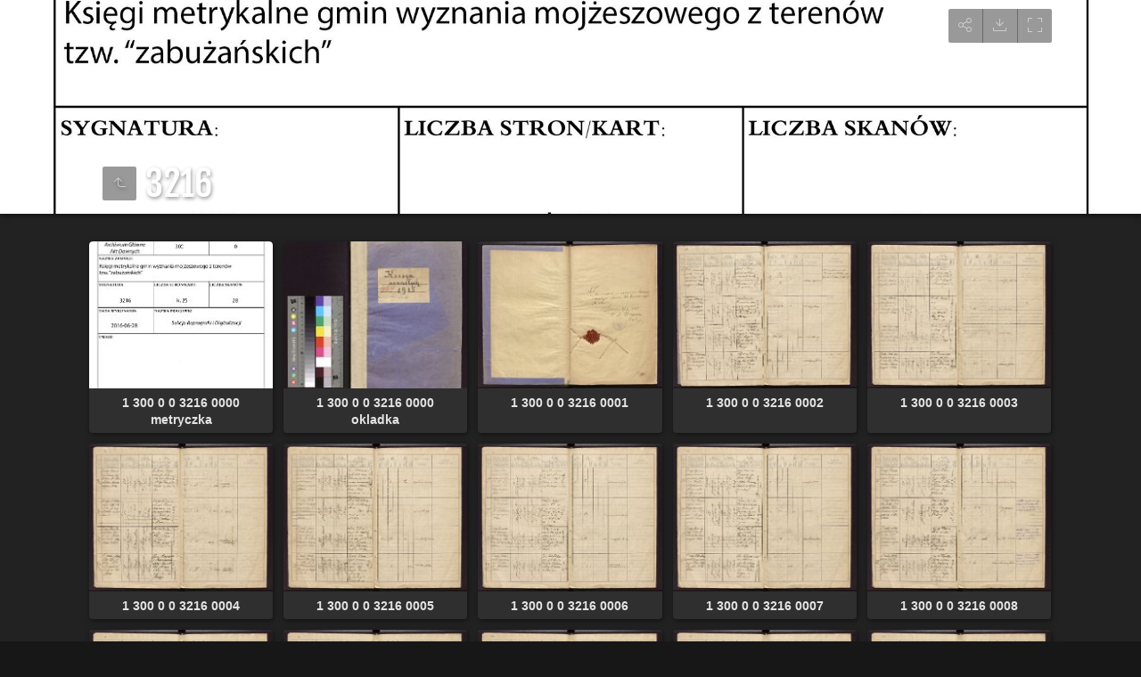

--- FILE ---
content_type: text/html
request_url: http://agadd2.home.net.pl/metrykalia/300_new/album/3216/index.html
body_size: 24481
content:
<!doctype html>
<html lang="pl" class="no-js" data-level="1">
	<!-- Generated by jAlbum app (https://jalbum.net) -->
	<head>
		<meta charset="UTF-8">
		<meta http-equiv="x-ua-compatible" content="ie=edge">
		<meta name="viewport" content="width=device-width, initial-scale=1.0">
		<link rel="preload" href="../res/icon/skinicon-thin.woff?v3.25.1" as="font" type="font/woff" crossorigin>
		<link rel="preload" href="../res/icon/skinicon-thin.ttf?v3.25.1" as="font" type="font/ttf" crossorigin>
		<link rel="prefetch" href="../res/icon/skinicon-thin.svg?v3.25.1" as="font">
		<title>3216</title>
		<meta name="description" content="3216">
		<meta name="generator" content="jAlbum 29.3 & Tiger 3.25.1 [Linen]">
		<meta property="og:image" content="shareimage.jpg">
		<meta property="og:image:width" content="620">
		<meta property="og:image:height" content="496">
		<link rel="image_src" href="shareimage.jpg">
		<meta name="twitter:image" content="shareimage.jpg">
		<meta property="og:title" content="3216">
		<meta property="og:description" content="">
		<meta property="og:type" content="website">
		<meta name="twitter:title" content="3216">
		<meta name="twitter:card" content="summary">
		<meta name="apple-mobile-web-app-status-bar-style" content="black-translucent">
		<meta name="apple-mobile-web-app-capable" content="yes">
		<meta name="format-detection" content="telephone=no">
		<link rel="manifest" href="../res/site.webmanifest" crossorigin="use-credentials">
		<link rel="apple-touch-icon" sizes="180x180" href="../res/apple-touch-icon.png">
		<link rel="icon" type="image/png" sizes="32x32" href="../res/favicon-32x32.png">
		<link rel="icon" type="image/png" sizes="16x16" href="../res/favicon-16x16.png">
		<link rel="mask-icon" href="../res/safari-pinned-tab.svg" color="#222222">
		<link rel="icon" href="../res/favicon.ico">
		<meta name="msapplication-config" content="../res/browserconfig.xml">
		<meta name="theme-color" content="#222222">
		<meta name="msapplication-TileColor" content="#222222">
		<link rel="stylesheet" href="../res/common.css?v=3.25.1">
		<link rel="preload" href="folderimg.jpg" as="image" media="(max-width: 800px)">
		<link rel="preload" href="folderimage.jpg" as="image" media="(min-width: 801px)">
		<style>
			@media (max-width:800px) { .hero.full-width.bg-image, .hero.page-width.bg-image > .cont { background-image: url(folderimg.jpg); } }
			@media (min-width:801px) { .hero.full-width.bg-image, .hero.page-width.bg-image > .cont { background-image: url(folderimage.jpg); } }
		</style>
	</head>
	<body id="index" class="index scrollable stop-transitions dark-mode sub-album full-width icon-thin icon-thin use-mainbg">

		<section class="hero title-bottom full-width bg-image">
			<div class="cont">
				<header class="bgimage">
					<div class="title">
<a class="back-btn button icon-one-level-up" href="../index.html" data-tooltip title="W górę o jeden poziom"></a>
						<div class="head">
							<h1>3216</h1>
						</div>
					</div>
				</header>
				<aside class="controls">
					<div class="buttons"><a class="button icon-connect" data-modal-open="social-share" data-tooltip title="Udostępnij album"></a><a href="3216.zip" class="button icon-download" data-tooltip title="Pobierz wszystkie te obrazy jako plik ZIP" download></a><a class="button icon-fullscreen" data-fullscreen-toggle data-tooltip title="Pełny ekran"></a></div>
				</aside>
			</div>
		</section>

		<section id="main" class="content">
			<article id="main-cont" class="base-overlay">
				<section class="thumbnails hide-on-overlay">
					<div class="cont base fixgrid caption-below hover-zoom">
						<div class="card preload image hascaption square"><a class="thumb" href="1_300_0_0_3216_0000_metryczka.jpg"><img src="thumbs/1_300_0_0_3216_0000_metryczka.jpg" width="212" height="170"></a><div class="caption"><div class="title">1 300 0 0 3216 0000 metryczka</div></div></div>
						<div class="card preload image hascaption square"><a class="thumb" href="1_300_0_0_3216_0000_okladka.jpg"><img src="thumbs/1_300_0_0_3216_0000_okladka.jpg" width="212" height="170"></a><div class="caption"><div class="title">1 300 0 0 3216 0000 okladka</div></div></div>
						<div class="card preload image hascaption square"><a class="thumb" href="1_300_0_0_3216_0001.jpg"><img src="thumbs/1_300_0_0_3216_0001.jpg" width="212" height="170"></a><div class="caption"><div class="title">1 300 0 0 3216 0001</div></div></div>
						<div class="card preload image hascaption square"><a class="thumb" href="1_300_0_0_3216_0002.jpg"><img src="thumbs/1_300_0_0_3216_0002.jpg" width="212" height="170"></a><div class="caption"><div class="title">1 300 0 0 3216 0002</div></div></div>
						<div class="card preload image hascaption square"><a class="thumb" href="1_300_0_0_3216_0003.jpg"><img src="thumbs/1_300_0_0_3216_0003.jpg" width="212" height="170"></a><div class="caption"><div class="title">1 300 0 0 3216 0003</div></div></div>
						<div class="card preload image hascaption square"><a class="thumb" href="1_300_0_0_3216_0004.jpg"><img src="thumbs/1_300_0_0_3216_0004.jpg" width="212" height="170"></a><div class="caption"><div class="title">1 300 0 0 3216 0004</div></div></div>
						<div class="card preload image hascaption square"><a class="thumb" href="1_300_0_0_3216_0005.jpg"><img src="thumbs/1_300_0_0_3216_0005.jpg" width="212" height="170"></a><div class="caption"><div class="title">1 300 0 0 3216 0005</div></div></div>
						<div class="card preload image hascaption square"><a class="thumb" href="1_300_0_0_3216_0006.jpg"><img src="thumbs/1_300_0_0_3216_0006.jpg" width="212" height="170"></a><div class="caption"><div class="title">1 300 0 0 3216 0006</div></div></div>
						<div class="card preload image hascaption square"><a class="thumb" href="1_300_0_0_3216_0007.jpg"><img src="thumbs/1_300_0_0_3216_0007.jpg" width="212" height="170"></a><div class="caption"><div class="title">1 300 0 0 3216 0007</div></div></div>
						<div class="card preload image hascaption square"><a class="thumb" href="1_300_0_0_3216_0008.jpg"><img src="thumbs/1_300_0_0_3216_0008.jpg" width="212" height="170"></a><div class="caption"><div class="title">1 300 0 0 3216 0008</div></div></div>
						<div class="card preload image hascaption square"><a class="thumb" href="1_300_0_0_3216_0009.jpg"><img src="thumbs/1_300_0_0_3216_0009.jpg" width="212" height="170"></a><div class="caption"><div class="title">1 300 0 0 3216 0009</div></div></div>
						<div class="card preload image hascaption square"><a class="thumb" href="1_300_0_0_3216_0010.jpg"><img src="thumbs/1_300_0_0_3216_0010.jpg" width="212" height="170"></a><div class="caption"><div class="title">1 300 0 0 3216 0010</div></div></div>
						<div class="card preload image hascaption square"><a class="thumb" href="1_300_0_0_3216_0011.jpg"><img src="thumbs/1_300_0_0_3216_0011.jpg" width="212" height="170"></a><div class="caption"><div class="title">1 300 0 0 3216 0011</div></div></div>
						<div class="card preload image hascaption square"><a class="thumb" href="1_300_0_0_3216_0012.jpg"><img src="thumbs/1_300_0_0_3216_0012.jpg" width="212" height="170"></a><div class="caption"><div class="title">1 300 0 0 3216 0012</div></div></div>
						<div class="card preload image hascaption square"><a class="thumb" href="1_300_0_0_3216_0013.jpg"><img src="thumbs/1_300_0_0_3216_0013.jpg" width="212" height="170"></a><div class="caption"><div class="title">1 300 0 0 3216 0013</div></div></div>
						<div class="card preload image hascaption square"><a class="thumb" href="1_300_0_0_3216_0014.jpg"><img src="thumbs/1_300_0_0_3216_0014.jpg" width="212" height="170"></a><div class="caption"><div class="title">1 300 0 0 3216 0014</div></div></div>
						<div class="card preload image hascaption square"><a class="thumb" href="1_300_0_0_3216_0015.jpg"><img src="thumbs/1_300_0_0_3216_0015.jpg" width="212" height="170"></a><div class="caption"><div class="title">1 300 0 0 3216 0015</div></div></div>
						<div class="card preload image hascaption square"><a class="thumb" href="1_300_0_0_3216_0016.jpg"><img src="thumbs/1_300_0_0_3216_0016.jpg" width="212" height="170"></a><div class="caption"><div class="title">1 300 0 0 3216 0016</div></div></div>
						<div class="card preload image hascaption square"><a class="thumb" href="1_300_0_0_3216_0017.jpg"><img src="thumbs/1_300_0_0_3216_0017.jpg" width="212" height="170"></a><div class="caption"><div class="title">1 300 0 0 3216 0017</div></div></div>
						<div class="card preload image hascaption square"><a class="thumb" href="1_300_0_0_3216_0018.jpg"><img src="thumbs/1_300_0_0_3216_0018.jpg" width="212" height="170"></a><div class="caption"><div class="title">1 300 0 0 3216 0018</div></div></div>
					</div>
				</section>
				<section class="prev-next-links hide-on-overlay"><div class="cont"><div class="previous-link has-bg"><a rel="prev" href="../3215/index.html" style="background-image:url(../3215/thumbs/1_300_0_0_3215_0000_metryczka.jpg)"><span class="caption"><span class="icon-caret-left"></span> 3215</span></a></div><div class="next-link has-bg"><a rel="next" href="../3217/index.html" style="background-image:url(../3217/thumbs/1_300_0_0_3217_0000_metryczka.jpg)"><span class="caption">3217 <span class="icon-caret-right"></span></span></a></div></div></section>
			</article>
		</section>
		<section class="footer opaque">
			<div class="cont">
				<footer>
					<div class="bottom-navigation"><div><a href="../1/index.html">1</a><a href="../2/index.html">2</a><a href="../3/index.html">3</a><a href="../4/index.html">4</a><a href="../5/index.html">5</a><a href="../6/index.html">6</a><a href="../7/index.html">7</a><a href="../8/index.html">8</a><a href="../9/index.html">9</a><a href="../10/index.html">10</a><a href="../11/index.html">11</a><a href="../12/index.html">12</a><a href="../13/index.html">13</a><a href="../14/index.html">14</a><a href="../20/index.html">20</a><a href="../21/index.html">21</a><a href="../22/index.html">22</a><a href="../23/index.html">23</a><a href="../24/index.html">24</a><a href="../25/index.html">25</a><a href="../26/index.html">26</a><a href="../27/index.html">27</a><a href="../28/index.html">28</a><a href="../29/index.html">29</a><a href="../30/index.html">30</a><a href="../31/index.html">31</a><a href="../32/index.html">32</a><a href="../33/index.html">33</a><a href="../34/index.html">34</a><a href="../35/index.html">35</a><a href="../36/index.html">36</a><a href="../37/index.html">37</a><a href="../38/index.html">38</a><a href="../39/index.html">39</a><a href="../40/index.html">40</a><a href="../41/index.html">41</a><a href="../42/index.html">42</a><a href="../43/index.html">43</a><a href="../44/index.html">44</a><a href="../45/index.html">45</a><a href="../46/index.html">46</a><a href="../47/index.html">47</a><a href="../48/index.html">48</a><a href="../49/index.html">49</a><a href="../50/index.html">50</a><a href="../51/index.html">51</a><a href="../52/index.html">52</a><a href="../53/index.html">53</a><a href="../54/index.html">54</a><a href="../55/index.html">55</a><a href="../56/index.html">56</a><a href="../57/index.html">57</a><a href="../58/index.html">58</a><a href="../59/index.html">59</a><a href="../60/index.html">60</a><a href="../61/index.html">61</a><a href="../62/index.html">62</a><a href="../63/index.html">63</a><a href="../64/index.html">64</a><a href="../65/index.html">65</a><a href="../66/index.html">66</a><a href="../67/index.html">67</a><a href="../68/index.html">68</a><a href="../69/index.html">69</a><a href="../70/index.html">70</a><a href="../71/index.html">71</a><a href="../72/index.html">72</a><a href="../73/index.html">73</a><a href="../74/index.html">74</a><a href="../75/index.html">75</a><a href="../76/index.html">76</a><a href="../77/index.html">77</a><a href="../78/index.html">78</a><a href="../79/index.html">79</a><a href="../80/index.html">80</a><a href="../81/index.html">81</a><a href="../82/index.html">82</a><a href="../83/index.html">83</a><a href="../84/index.html">84</a><a href="../85/index.html">85</a><a href="../86/index.html">86</a><a href="../87/index.html">87</a><a href="../88/index.html">88</a><a href="../89/index.html">89</a><a href="../90/index.html">90</a><a href="../91/index.html">91</a><a href="../92/index.html">92</a><a href="../93/index.html">93</a><a href="../94/index.html">94</a><a href="../95/index.html">95</a><a href="../96/index.html">96</a><a href="../97/index.html">97</a><a href="../98/index.html">98</a><a href="../99/index.html">99</a><a href="../100/index.html">100</a><a href="../101/index.html">101</a><a href="../102/index.html">102</a><a href="../103/index.html">103</a><a href="../104/index.html">104</a><a href="../105/index.html">105</a><a href="../106/index.html">106</a><a href="../107/index.html">107</a><a href="../108/index.html">108</a><a href="../109/index.html">109</a><a href="../110/index.html">110</a><a href="../111/index.html">111</a><a href="../112/index.html">112</a><a href="../113/index.html">113</a><a href="../114/index.html">114</a><a href="../115/index.html">115</a><a href="../116/index.html">116</a><a href="../117/index.html">117</a><a href="../118/index.html">118</a><a href="../119/index.html">119</a><a href="../120/index.html">120</a><a href="../121/index.html">121</a><a href="../122/index.html">122</a><a href="../123/index.html">123</a><a href="../124/index.html">124</a><a href="../125/index.html">125</a><a href="../129/index.html">129</a><a href="../130/index.html">130</a><a href="../131/index.html">131</a><a href="../132/index.html">132</a><a href="../133/index.html">133</a><a href="../134/index.html">134</a><a href="../135/index.html">135</a><a href="../136/index.html">136</a><a href="../137/index.html">137</a><a href="../138/index.html">138</a><a href="../139/index.html">139</a><a href="../140/index.html">140</a><a href="../141/index.html">141</a><a href="../142/index.html">142</a><a href="../143/index.html">143</a><a href="../144/index.html">144</a><a href="../145/index.html">145</a><a href="../146/index.html">146</a><a href="../147/index.html">147</a><a href="../148/index.html">148</a><a href="../149/index.html">149</a><a href="../150/index.html">150</a><a href="../151/index.html">151</a><a href="../152/index.html">152</a><a href="../153/index.html">153</a><a href="../154/index.html">154</a><a href="../155/index.html">155</a><a href="../156/index.html">156</a><a href="../157/index.html">157</a><a href="../158/index.html">158</a><a href="../159/index.html">159</a><a href="../160/index.html">160</a><a href="../161/index.html">161</a><a href="../162/index.html">162</a><a href="../163/index.html">163</a><a href="../164/index.html">164</a><a href="../165/index.html">165</a><a href="../166/index.html">166</a><a href="../167/index.html">167</a><a href="../168/index.html">168</a><a href="../169/index.html">169</a><a href="../170/index.html">170</a><a href="../171/index.html">171</a><a href="../172/index.html">172</a><a href="../173/index.html">173</a><a href="../174/index.html">174</a><a href="../175/index.html">175</a><a href="../176/index.html">176</a><a href="../177/index.html">177</a><a href="../178/index.html">178</a><a href="../179/index.html">179</a><a href="../180/index.html">180</a><a href="../181/index.html">181</a><a href="../182/index.html">182</a><a href="../183/index.html">183</a><a href="../184/index.html">184</a><a href="../185/index.html">185</a><a href="../186/index.html">186</a><a href="../187/index.html">187</a><a href="../188/index.html">188</a><a href="../189/index.html">189</a><a href="../190/index.html">190</a><a href="../191/index.html">191</a><a href="../192/index.html">192</a><a href="../193/index.html">193</a><a href="../194/index.html">194</a><a href="../195/index.html">195</a><a href="../196/index.html">196</a><a href="../197/index.html">197</a><a href="../198/index.html">198</a><a href="../199/index.html">199</a><a href="../200/index.html">200</a><a href="../201/index.html">201</a><a href="../202/index.html">202</a><a href="../203/index.html">203</a><a href="../204/index.html">204</a><a href="../205/index.html">205</a><a href="../206/index.html">206</a><a href="../207/index.html">207</a><a href="../208/index.html">208</a><a href="../209/index.html">209</a><a href="../210/index.html">210</a><a href="../211/index.html">211</a><a href="../212/index.html">212</a><a href="../213/index.html">213</a><a href="../214/index.html">214</a><a href="../216/index.html">216</a><a href="../217/index.html">217</a><a href="../218/index.html">218</a><a href="../219/index.html">219</a><a href="../220/index.html">220</a><a href="../221/index.html">221</a><a href="../222/index.html">222</a><a href="../225/index.html">225</a><a href="../226/index.html">226</a><a href="../227/index.html">227</a><a href="../228/index.html">228</a><a href="../229/index.html">229</a><a href="../230/index.html">230</a><a href="../231/index.html">231</a><a href="../232/index.html">232</a><a href="../233/index.html">233</a><a href="../237/index.html">237</a><a href="../238/index.html">238</a><a href="../239/index.html">239</a><a href="../240/index.html">240</a><a href="../241/index.html">241</a><a href="../242/index.html">242</a><a href="../243/index.html">243</a><a href="../244/index.html">244</a><a href="../245/index.html">245</a><a href="../246/index.html">246</a><a href="../247/index.html">247</a><a href="../248/index.html">248</a><a href="../249/index.html">249</a><a href="../250/index.html">250</a><a href="../251/index.html">251</a><a href="../252/index.html">252</a><a href="../253/index.html">253</a><a href="../254/index.html">254</a><a href="../255/index.html">255</a><a href="../256/index.html">256</a><a href="../257/index.html">257</a><a href="../258/index.html">258</a><a href="../259/index.html">259</a><a href="../260/index.html">260</a><a href="../261/index.html">261</a><a href="../262/index.html">262</a><a href="../263/index.html">263</a><a href="../264/index.html">264</a><a href="../265/index.html">265</a><a href="../266/index.html">266</a><a href="../267/index.html">267</a><a href="../268/index.html">268</a><a href="../269/index.html">269</a><a href="../270/index.html">270</a><a href="../271/index.html">271</a><a href="../272/index.html">272</a><a href="../273/index.html">273</a><a href="../274/index.html">274</a><a href="../282/index.html">282</a><a href="../283/index.html">283</a><a href="../284/index.html">284</a><a href="../285/index.html">285</a><a href="../286/index.html">286</a><a href="../287/index.html">287</a><a href="../288/index.html">288</a><a href="../289/index.html">289</a><a href="../290/index.html">290</a><a href="../291/index.html">291</a><a href="../292/index.html">292</a><a href="../293/index.html">293</a><a href="../294/index.html">294</a><a href="../295/index.html">295</a><a href="../296/index.html">296</a><a href="../297/index.html">297</a><a href="../298/index.html">298</a><a href="../299/index.html">299</a><a href="../300/index.html">300</a><a href="../301/index.html">301</a><a href="../302/index.html">302</a><a href="../303/index.html">303</a><a href="../304/index.html">304</a><a href="../305/index.html">305</a><a href="../306/index.html">306</a><a href="../307/index.html">307</a><a href="../308/index.html">308</a><a href="../309/index.html">309</a><a href="../310/index.html">310</a><a href="../311/index.html">311</a><a href="../312/index.html">312</a><a href="../313/index.html">313</a><a href="../314/index.html">314</a><a href="../315/index.html">315</a><a href="../316/index.html">316</a><a href="../317/index.html">317</a><a href="../318/index.html">318</a><a href="../319/index.html">319</a><a href="../320/index.html">320</a><a href="../321/index.html">321</a><a href="../322/index.html">322</a><a href="../323/index.html">323</a><a href="../324/index.html">324</a><a href="../325/index.html">325</a><a href="../326/index.html">326</a><a href="../327/index.html">327</a><a href="../328/index.html">328</a><a href="../329/index.html">329</a><a href="../330/index.html">330</a><a href="../331/index.html">331</a><a href="../332/index.html">332</a><a href="../333/index.html">333</a><a href="../334/index.html">334</a><a href="../335/index.html">335</a><a href="../336/index.html">336</a><a href="../337/index.html">337</a><a href="../338/index.html">338</a><a href="../339/index.html">339</a><a href="../340/index.html">340</a><a href="../341/index.html">341</a><a href="../342/index.html">342</a><a href="../343/index.html">343</a><a href="../344/index.html">344</a><a href="../345/index.html">345</a><a href="../346/index.html">346</a><a href="../347/index.html">347</a><a href="../348/index.html">348</a><a href="../349/index.html">349</a><a href="../350/index.html">350</a><a href="../351/index.html">351</a><a href="../352/index.html">352</a><a href="../353/index.html">353</a><a href="../354/index.html">354</a><a href="../355/index.html">355</a><a href="../356/index.html">356</a><a href="../357/index.html">357</a><a href="../358/index.html">358</a><a href="../359/index.html">359</a><a href="../360/index.html">360</a><a href="../361/index.html">361</a><a href="../362/index.html">362</a><a href="../363/index.html">363</a><a href="../364/index.html">364</a><a href="../366/index.html">366</a><a href="../368/index.html">368</a><a href="../376/index.html">376</a><a href="../377/index.html">377</a><a href="../378/index.html">378</a><a href="../379/index.html">379</a><a href="../380/index.html">380</a><a href="../381/index.html">381</a><a href="../382/index.html">382</a><a href="../383/index.html">383</a><a href="../384/index.html">384</a><a href="../385/index.html">385</a><a href="../386/index.html">386</a><a href="../387/index.html">387</a><a href="../388/index.html">388</a><a href="../389/index.html">389</a><a href="../390/index.html">390</a><a href="../391/index.html">391</a><a href="../392/index.html">392</a><a href="../393/index.html">393</a><a href="../394/index.html">394</a><a href="../395/index.html">395</a><a href="../396/index.html">396</a><a href="../397/index.html">397</a><a href="../398/index.html">398</a><a href="../399/index.html">399</a><a href="../400/index.html">400</a><a href="../401/index.html">401</a><a href="../402/index.html">402</a><a href="../403/index.html">403</a><a href="../404/index.html">404</a><a href="../405/index.html">405</a><a href="../406/index.html">406</a><a href="../407/index.html">407</a><a href="../408/index.html">408</a><a href="../409/index.html">409</a><a href="../410/index.html">410</a><a href="../411/index.html">411</a><a href="../419/index.html">419</a><a href="../420/index.html">420</a><a href="../421/index.html">421</a><a href="../422/index.html">422</a><a href="../423/index.html">423</a><a href="../424/index.html">424</a><a href="../425/index.html">425</a><a href="../426/index.html">426</a><a href="../427/index.html">427</a><a href="../428/index.html">428</a><a href="../439/index.html">439</a><a href="../440/index.html">440</a><a href="../441/index.html">441</a><a href="../442/index.html">442</a><a href="../443/index.html">443</a><a href="../444/index.html">444</a><a href="../445/index.html">445</a><a href="../446/index.html">446</a><a href="../447/index.html">447</a><a href="../448/index.html">448</a><a href="../449/index.html">449</a><a href="../450/index.html">450</a><a href="../451/index.html">451</a><a href="../452/index.html">452</a><a href="../453/index.html">453</a><a href="../454/index.html">454</a><a href="../455/index.html">455</a><a href="../456/index.html">456</a><a href="../457/index.html">457</a><a href="../458/index.html">458</a><a href="../459/index.html">459</a><a href="../460/index.html">460</a><a href="../461/index.html">461</a><a href="../462/index.html">462</a><a href="../463/index.html">463</a><a href="../464/index.html">464</a><a href="../465/index.html">465</a><a href="../466/index.html">466</a><a href="../467/index.html">467</a><a href="../468/index.html">468</a><a href="../469/index.html">469</a><a href="../470/index.html">470</a><a href="../471/index.html">471</a><a href="../472/index.html">472</a><a href="../473/index.html">473</a><a href="../474/index.html">474</a><a href="../475/index.html">475</a><a href="../476/index.html">476</a><a href="../477/index.html">477</a><a href="../478/index.html">478</a><a href="../479/index.html">479</a><a href="../480/index.html">480</a><a href="../485/index.html">485</a><a href="../486/index.html">486</a><a href="../487/index.html">487</a><a href="../488/index.html">488</a><a href="../489/index.html">489</a><a href="../490/index.html">490</a><a href="../491/index.html">491</a><a href="../492/index.html">492</a><a href="../493/index.html">493</a><a href="../494/index.html">494</a><a href="../495/index.html">495</a><a href="../496/index.html">496</a><a href="../497/index.html">497</a><a href="../498/index.html">498</a><a href="../499/index.html">499</a><a href="../500/index.html">500</a><a href="../501/index.html">501</a><a href="../502/index.html">502</a><a href="../503/index.html">503</a><a href="../504/index.html">504</a><a href="../505/index.html">505</a><a href="../506/index.html">506</a><a href="../507/index.html">507</a><a href="../508/index.html">508</a><a href="../509/index.html">509</a><a href="../510/index.html">510</a><a href="../511/index.html">511</a><a href="../512/index.html">512</a><a href="../513/index.html">513</a><a href="../514/index.html">514</a><a href="../515/index.html">515</a><a href="../516/index.html">516</a><a href="../517/index.html">517</a><a href="../518/index.html">518</a><a href="../519/index.html">519</a><a href="../520/index.html">520</a><a href="../521/index.html">521</a><a href="../522/index.html">522</a><a href="../523/index.html">523</a><a href="../524/index.html">524</a><a href="../525/index.html">525</a><a href="../526/index.html">526</a><a href="../527/index.html">527</a><a href="../528/index.html">528</a><a href="../529/index.html">529</a><a href="../530/index.html">530</a><a href="../531/index.html">531</a><a href="../532/index.html">532</a><a href="../533/index.html">533</a><a href="../534/index.html">534</a><a href="../535/index.html">535</a><a href="../536/index.html">536</a><a href="../537/index.html">537</a><a href="../538/index.html">538</a><a href="../539/index.html">539</a><a href="../540/index.html">540</a><a href="../541/index.html">541</a><a href="../542/index.html">542</a><a href="../543/index.html">543</a><a href="../544/index.html">544</a><a href="../545/index.html">545</a><a href="../546/index.html">546</a><a href="../547/index.html">547</a><a href="../548/index.html">548</a><a href="../549/index.html">549</a><a href="../550/index.html">550</a><a href="../551/index.html">551</a><a href="../552/index.html">552</a><a href="../553/index.html">553</a><a href="../554/index.html">554</a><a href="../555/index.html">555</a><a href="../556/index.html">556</a><a href="../557/index.html">557</a><a href="../558/index.html">558</a><a href="../559/index.html">559</a><a href="../560/index.html">560</a><a href="../561/index.html">561</a><a href="../562/index.html">562</a><a href="../563/index.html">563</a><a href="../564/index.html">564</a><a href="../565/index.html">565</a><a href="../566/index.html">566</a><a href="../567/index.html">567</a><a href="../568/index.html">568</a><a href="../569/index.html">569</a><a href="../570/index.html">570</a><a href="../571/index.html">571</a><a href="../572/index.html">572</a><a href="../573/index.html">573</a><a href="../574/index.html">574</a><a href="../575/index.html">575</a><a href="../576/index.html">576</a><a href="../577/index.html">577</a><a href="../578/index.html">578</a><a href="../579/index.html">579</a><a href="../580/index.html">580</a><a href="../581/index.html">581</a><a href="../582/index.html">582</a><a href="../583/index.html">583</a><a href="../584/index.html">584</a><a href="../585/index.html">585</a><a href="../586/index.html">586</a><a href="../587/index.html">587</a><a href="../588/index.html">588</a><a href="../589/index.html">589</a><a href="../590/index.html">590</a><a href="../591/index.html">591</a><a href="../592/index.html">592</a><a href="../593/index.html">593</a><a href="../594/index.html">594</a><a href="../595/index.html">595</a><a href="../596/index.html">596</a><a href="../597/index.html">597</a><a href="../598/index.html">598</a><a href="../599/index.html">599</a><a href="../600/index.html">600</a><a href="../601/index.html">601</a><a href="../602/index.html">602</a><a href="../603/index.html">603</a><a href="../604/index.html">604</a><a href="../605/index.html">605</a><a href="../607/index.html">607</a><a href="../608/index.html">608</a><a href="../618/index.html">618</a><a href="../619/index.html">619</a><a href="../620/index.html">620</a><a href="../621/index.html">621</a><a href="../622/index.html">622</a><a href="../623/index.html">623</a><a href="../624/index.html">624</a><a href="../625/index.html">625</a><a href="../626/index.html">626</a><a href="../627/index.html">627</a><a href="../628/index.html">628</a><a href="../629/index.html">629</a><a href="../630/index.html">630</a><a href="../631/index.html">631</a><a href="../632/index.html">632</a><a href="../633/index.html">633</a><a href="../634/index.html">634</a><a href="../635/index.html">635</a><a href="../636/index.html">636</a><a href="../637/index.html">637</a><a href="../638/index.html">638</a><a href="../639/index.html">639</a><a href="../640/index.html">640</a><a href="../641/index.html">641</a><a href="../642/index.html">642</a><a href="../643/index.html">643</a><a href="../644/index.html">644</a><a href="../645/index.html">645</a><a href="../646/index.html">646</a><a href="../647/index.html">647</a><a href="../648/index.html">648</a><a href="../649/index.html">649</a><a href="../650/index.html">650</a><a href="../651/index.html">651</a><a href="../652/index.html">652</a><a href="../653/index.html">653</a><a href="../654/index.html">654</a><a href="../655/index.html">655</a><a href="../656/index.html">656</a><a href="../657/index.html">657</a><a href="../658/index.html">658</a><a href="../659/index.html">659</a><a href="../660/index.html">660</a><a href="../661/index.html">661</a><a href="../662/index.html">662</a><a href="../663/index.html">663</a><a href="../664/index.html">664</a><a href="../665/index.html">665</a><a href="../666/index.html">666</a><a href="../667/index.html">667</a><a href="../668/index.html">668</a><a href="../669/index.html">669</a><a href="../670/index.html">670</a><a href="../671/index.html">671</a><a href="../672/index.html">672</a><a href="../673/index.html">673</a><a href="../675/index.html">675</a><a href="../676/index.html">676</a><a href="../677/index.html">677</a><a href="../678/index.html">678</a><a href="../679/index.html">679</a><a href="../680/index.html">680</a><a href="../681/index.html">681</a><a href="../682/index.html">682</a><a href="../683/index.html">683</a><a href="../684/index.html">684</a><a href="../685/index.html">685</a><a href="../686/index.html">686</a><a href="../687/index.html">687</a><a href="../688/index.html">688</a><a href="../689/index.html">689</a><a href="../690/index.html">690</a><a href="../691/index.html">691</a><a href="../692/index.html">692</a><a href="../693/index.html">693</a><a href="../694/index.html">694</a><a href="../695/index.html">695</a><a href="../696/index.html">696</a><a href="../697/index.html">697</a><a href="../698/index.html">698</a><a href="../699/index.html">699</a><a href="../700/index.html">700</a><a href="../701/index.html">701</a><a href="../702/index.html">702</a><a href="../703/index.html">703</a><a href="../704/index.html">704</a><a href="../705/index.html">705</a><a href="../706/index.html">706</a><a href="../707/index.html">707</a><a href="../708/index.html">708</a><a href="../709/index.html">709</a><a href="../710/index.html">710</a><a href="../711/index.html">711</a><a href="../712/index.html">712</a><a href="../713/index.html">713</a><a href="../714/index.html">714</a><a href="../715/index.html">715</a><a href="../716/index.html">716</a><a href="../717/index.html">717</a><a href="../718/index.html">718</a><a href="../719/index.html">719</a><a href="../720/index.html">720</a><a href="../721/index.html">721</a><a href="../722/index.html">722</a><a href="../723/index.html">723</a><a href="../724/index.html">724</a><a href="../725/index.html">725</a><a href="../726/index.html">726</a><a href="../727/index.html">727</a><a href="../728/index.html">728</a><a href="../729/index.html">729</a><a href="../730/index.html">730</a><a href="../731/index.html">731</a><a href="../732/index.html">732</a><a href="../733/index.html">733</a><a href="../734/index.html">734</a><a href="../735/index.html">735</a><a href="../736/index.html">736</a><a href="../737/index.html">737</a><a href="../738/index.html">738</a><a href="../739/index.html">739</a><a href="../740/index.html">740</a><a href="../741/index.html">741</a><a href="../742/index.html">742</a><a href="../743/index.html">743</a><a href="../744/index.html">744</a><a href="../745/index.html">745</a><a href="../746/index.html">746</a><a href="../747/index.html">747</a><a href="../748/index.html">748</a><a href="../749/index.html">749</a><a href="../750/index.html">750</a><a href="../751/index.html">751</a><a href="../752/index.html">752</a><a href="../753/index.html">753</a><a href="../754/index.html">754</a><a href="../755/index.html">755</a><a href="../756/index.html">756</a><a href="../757/index.html">757</a><a href="../758/index.html">758</a><a href="../760/index.html">760</a><a href="../761/index.html">761</a><a href="../762/index.html">762</a><a href="../763/index.html">763</a><a href="../764/index.html">764</a><a href="../765/index.html">765</a><a href="../766/index.html">766</a><a href="../767/index.html">767</a><a href="../768/index.html">768</a><a href="../769/index.html">769</a><a href="../770/index.html">770</a><a href="../771/index.html">771</a><a href="../773/index.html">773</a><a href="../774/index.html">774</a><a href="../775/index.html">775</a><a href="../776/index.html">776</a><a href="../777/index.html">777</a><a href="../778/index.html">778</a><a href="../779/index.html">779</a><a href="../780/index.html">780</a><a href="../781/index.html">781</a><a href="../782/index.html">782</a><a href="../783/index.html">783</a><a href="../784/index.html">784</a><a href="../785/index.html">785</a><a href="../786/index.html">786</a><a href="../787/index.html">787</a><a href="../788/index.html">788</a><a href="../789/index.html">789</a><a href="../790/index.html">790</a><a href="../791/index.html">791</a><a href="../792/index.html">792</a><a href="../793/index.html">793</a><a href="../794/index.html">794</a><a href="../795/index.html">795</a><a href="../796/index.html">796</a><a href="../797/index.html">797</a><a href="../798/index.html">798</a><a href="../799/index.html">799</a><a href="../800/index.html">800</a><a href="../801/index.html">801</a><a href="../802/index.html">802</a><a href="../803/index.html">803</a><a href="../804/index.html">804</a><a href="../805/index.html">805</a><a href="../806/index.html">806</a><a href="../807/index.html">807</a><a href="../808/index.html">808</a><a href="../809/index.html">809</a><a href="../810/index.html">810</a><a href="../811/index.html">811</a><a href="../812/index.html">812</a><a href="../813/index.html">813</a><a href="../814/index.html">814</a><a href="../815/index.html">815</a><a href="../816/index.html">816</a><a href="../817/index.html">817</a><a href="../818/index.html">818</a><a href="../819/index.html">819</a><a href="../820/index.html">820</a><a href="../821/index.html">821</a><a href="../822/index.html">822</a><a href="../823/index.html">823</a><a href="../824/index.html">824</a><a href="../825/index.html">825</a><a href="../826/index.html">826</a><a href="../827/index.html">827</a><a href="../828/index.html">828</a><a href="../829/index.html">829</a><a href="../830/index.html">830</a><a href="../831/index.html">831</a><a href="../832/index.html">832</a><a href="../833/index.html">833</a><a href="../834/index.html">834</a><a href="../835/index.html">835</a><a href="../836/index.html">836</a><a href="../837/index.html">837</a><a href="../838/index.html">838</a><a href="../839/index.html">839</a><a href="../840/index.html">840</a><a href="../841/index.html">841</a><a href="../842/index.html">842</a><a href="../843/index.html">843</a><a href="../844/index.html">844</a><a href="../845/index.html">845</a><a href="../846/index.html">846</a><a href="../847/index.html">847</a><a href="../848/index.html">848</a><a href="../849/index.html">849</a><a href="../850/index.html">850</a><a href="../852/index.html">852</a><a href="../853/index.html">853</a><a href="../854/index.html">854</a><a href="../855/index.html">855</a><a href="../856/index.html">856</a><a href="../857/index.html">857</a><a href="../858/index.html">858</a><a href="../859/index.html">859</a><a href="../860/index.html">860</a><a href="../861/index.html">861</a><a href="../862/index.html">862</a><a href="../863/index.html">863</a><a href="../864/index.html">864</a><a href="../865/index.html">865</a><a href="../866/index.html">866</a><a href="../867/index.html">867</a><a href="../868/index.html">868</a><a href="../869/index.html">869</a><a href="../870/index.html">870</a><a href="../871/index.html">871</a><a href="../872/index.html">872</a><a href="../873/index.html">873</a><a href="../874/index.html">874</a><a href="../875/index.html">875</a><a href="../876/index.html">876</a><a href="../877/index.html">877</a><a href="../878/index.html">878</a><a href="../879/index.html">879</a><a href="../880/index.html">880</a><a href="../881/index.html">881</a><a href="../882/index.html">882</a><a href="../883/index.html">883</a><a href="../884/index.html">884</a><a href="../885/index.html">885</a><a href="../886/index.html">886</a><a href="../887/index.html">887</a><a href="../888/index.html">888</a><a href="../889/index.html">889</a><a href="../890/index.html">890</a><a href="../891/index.html">891</a><a href="../892/index.html">892</a><a href="../893/index.html">893</a><a href="../894/index.html">894</a><a href="../895/index.html">895</a><a href="../896/index.html">896</a><a href="../897/index.html">897</a><a href="../898/index.html">898</a><a href="../899/index.html">899</a><a href="../900/index.html">900</a><a href="../901/index.html">901</a><a href="../902/index.html">902</a><a href="../903/index.html">903</a><a href="../904/index.html">904</a><a href="../905/index.html">905</a><a href="../906/index.html">906</a><a href="../907/index.html">907</a><a href="../908/index.html">908</a><a href="../909/index.html">909</a><a href="../910/index.html">910</a><a href="../911/index.html">911</a><a href="../912/index.html">912</a><a href="../913/index.html">913</a><a href="../914/index.html">914</a><a href="../915/index.html">915</a><a href="../916/index.html">916</a><a href="../917/index.html">917</a><a href="../918/index.html">918</a><a href="../919/index.html">919</a><a href="../920/index.html">920</a><a href="../921/index.html">921</a><a href="../922/index.html">922</a><a href="../923/index.html">923</a><a href="../924/index.html">924</a><a href="../925/index.html">925</a><a href="../926/index.html">926</a><a href="../927/index.html">927</a><a href="../928/index.html">928</a><a href="../929/index.html">929</a><a href="../930/index.html">930</a><a href="../931/index.html">931</a><a href="../932/index.html">932</a><a href="../933/index.html">933</a><a href="../934/index.html">934</a><a href="../935/index.html">935</a><a href="../936/index.html">936</a><a href="../937/index.html">937</a><a href="../938/index.html">938</a><a href="../939/index.html">939</a><a href="../940/index.html">940</a><a href="../941/index.html">941</a><a href="../942/index.html">942</a><a href="../943/index.html">943</a><a href="../944/index.html">944</a><a href="../945/index.html">945</a><a href="../946/index.html">946</a><a href="../947/index.html">947</a><a href="../948/index.html">948</a><a href="../949/index.html">949</a><a href="../950/index.html">950</a><a href="../951/index.html">951</a><a href="../952/index.html">952</a><a href="../953/index.html">953</a><a href="../954/index.html">954</a><a href="../955/index.html">955</a><a href="../956/index.html">956</a><a href="../957/index.html">957</a><a href="../958/index.html">958</a><a href="../959/index.html">959</a><a href="../960/index.html">960</a><a href="../961/index.html">961</a><a href="../962/index.html">962</a><a href="../963/index.html">963</a><a href="../964/index.html">964</a><a href="../965/index.html">965</a><a href="../966/index.html">966</a><a href="../967/index.html">967</a><a href="../968/index.html">968</a><a href="../969/index.html">969</a><a href="../970/index.html">970</a><a href="../971/index.html">971</a><a href="../972/index.html">972</a><a href="../973/index.html">973</a><a href="../974/index.html">974</a><a href="../975/index.html">975</a><a href="../976/index.html">976</a><a href="../977/index.html">977</a><a href="../979/index.html">979</a><a href="../980/index.html">980</a><a href="../981/index.html">981</a><a href="../982/index.html">982</a><a href="../983/index.html">983</a><a href="../984/index.html">984</a><a href="../985/index.html">985</a><a href="../986/index.html">986</a><a href="../987/index.html">987</a><a href="../988/index.html">988</a><a href="../989/index.html">989</a><a href="../990/index.html">990</a><a href="../991/index.html">991</a><a href="../992/index.html">992</a><a href="../993/index.html">993</a><a href="../994/index.html">994</a><a href="../995/index.html">995</a><a href="../996/index.html">996</a><a href="../997/index.html">997</a><a href="../998/index.html">998</a><a href="../999/index.html">999</a><a href="../1000/index.html">1000</a><a href="../1001/index.html">1001</a><a href="../1002/index.html">1002</a><a href="../1003/index.html">1003</a><a href="../1004/index.html">1004</a><a href="../1005/index.html">1005</a><a href="../1006/index.html">1006</a><a href="../1007/index.html">1007</a><a href="../1008/index.html">1008</a><a href="../1009/index.html">1009</a><a href="../1010/index.html">1010</a><a href="../1011/index.html">1011</a><a href="../1012/index.html">1012</a><a href="../1013/index.html">1013</a><a href="../1014/index.html">1014</a><a href="../1015/index.html">1015</a><a href="../1016/index.html">1016</a><a href="../1017/index.html">1017</a><a href="../1018/index.html">1018</a><a href="../1019/index.html">1019</a><a href="../1020/index.html">1020</a><a href="../1021/index.html">1021</a><a href="../1022/index.html">1022</a><a href="../1023/index.html">1023</a><a href="../1024/index.html">1024</a><a href="../1025/index.html">1025</a><a href="../1026/index.html">1026</a><a href="../1027/index.html">1027</a><a href="../1028/index.html">1028</a><a href="../1029/index.html">1029</a><a href="../1032/index.html">1032</a><a href="../1033/index.html">1033</a><a href="../1034/index.html">1034</a><a href="../1035/index.html">1035</a><a href="../1036/index.html">1036</a><a href="../1037/index.html">1037</a><a href="../1038/index.html">1038</a><a href="../1039/index.html">1039</a><a href="../1040/index.html">1040</a><a href="../1041/index.html">1041</a><a href="../1042/index.html">1042</a><a href="../1043/index.html">1043</a><a href="../1044/index.html">1044</a><a href="../1045/index.html">1045</a><a href="../1046/index.html">1046</a><a href="../1047/index.html">1047</a><a href="../1048/index.html">1048</a><a href="../1049/index.html">1049</a><a href="../1050/index.html">1050</a><a href="../1051/index.html">1051</a><a href="../1052/index.html">1052</a><a href="../1053/index.html">1053</a><a href="../1054/index.html">1054</a><a href="../1055/index.html">1055</a><a href="../1056/index.html">1056</a><a href="../1057/index.html">1057</a><a href="../1058/index.html">1058</a><a href="../1059/index.html">1059</a><a href="../1060/index.html">1060</a><a href="../1061/index.html">1061</a><a href="../1062/index.html">1062</a><a href="../1063/index.html">1063</a><a href="../1064/index.html">1064</a><a href="../1065/index.html">1065</a><a href="../1066/index.html">1066</a><a href="../1067/index.html">1067</a><a href="../1068/index.html">1068</a><a href="../1069/index.html">1069</a><a href="../1070/index.html">1070</a><a href="../1071/index.html">1071</a><a href="../1072/index.html">1072</a><a href="../1073/index.html">1073</a><a href="../1074/index.html">1074</a><a href="../1075/index.html">1075</a><a href="../1076/index.html">1076</a><a href="../1077/index.html">1077</a><a href="../1078/index.html">1078</a><a href="../1079/index.html">1079</a><a href="../1080/index.html">1080</a><a href="../1081/index.html">1081</a><a href="../1082/index.html">1082</a><a href="../1083/index.html">1083</a><a href="../1084/index.html">1084</a><a href="../1085/index.html">1085</a><a href="../1086/index.html">1086</a><a href="../1087/index.html">1087</a><a href="../1088/index.html">1088</a><a href="../1089/index.html">1089</a><a href="../1090/index.html">1090</a><a href="../1091/index.html">1091</a><a href="../1092/index.html">1092</a><a href="../1093/index.html">1093</a><a href="../1094/index.html">1094</a><a href="../1095/index.html">1095</a><a href="../1096/index.html">1096</a><a href="../1097/index.html">1097</a><a href="../1098/index.html">1098</a><a href="../1099/index.html">1099</a><a href="../1100/index.html">1100</a><a href="../1101/index.html">1101</a><a href="../1102/index.html">1102</a><a href="../1103/index.html">1103</a><a href="../1104/index.html">1104</a><a href="../1105/index.html">1105</a><a href="../1106/index.html">1106</a><a href="../1107/index.html">1107</a><a href="../1108/index.html">1108</a><a href="../1109/index.html">1109</a><a href="../1110/index.html">1110</a><a href="../1111/index.html">1111</a><a href="../1112/index.html">1112</a><a href="../1113/index.html">1113</a><a href="../1114/index.html">1114</a><a href="../1115/index.html">1115</a><a href="../1116/index.html">1116</a><a href="../1117/index.html">1117</a><a href="../1118/index.html">1118</a><a href="../1119/index.html">1119</a><a href="../1120/index.html">1120</a><a href="../1121/index.html">1121</a><a href="../1122/index.html">1122</a><a href="../1123/index.html">1123</a><a href="../1124/index.html">1124</a><a href="../1125/index.html">1125</a><a href="../1126/index.html">1126</a><a href="../1127/index.html">1127</a><a href="../1128/index.html">1128</a><a href="../1129/index.html">1129</a><a href="../1130/index.html">1130</a><a href="../1131/index.html">1131</a><a href="../1132/index.html">1132</a><a href="../1133/index.html">1133</a><a href="../1134/index.html">1134</a><a href="../1135/index.html">1135</a><a href="../1136/index.html">1136</a><a href="../1137/index.html">1137</a><a href="../1138/index.html">1138</a><a href="../1139/index.html">1139</a><a href="../1140/index.html">1140</a><a href="../1141/index.html">1141</a><a href="../1142/index.html">1142</a><a href="../1143/index.html">1143</a><a href="../1144/index.html">1144</a><a href="../1145/index.html">1145</a><a href="../1146/index.html">1146</a><a href="../1147/index.html">1147</a><a href="../1148/index.html">1148</a><a href="../1149/index.html">1149</a><a href="../1150/index.html">1150</a><a href="../1151/index.html">1151</a><a href="../1152/index.html">1152</a><a href="../1153/index.html">1153</a><a href="../1154/index.html">1154</a><a href="../1155/index.html">1155</a><a href="../1156/index.html">1156</a><a href="../1157/index.html">1157</a><a href="../1158/index.html">1158</a><a href="../1159/index.html">1159</a><a href="../1160/index.html">1160</a><a href="../1161/index.html">1161</a><a href="../1162/index.html">1162</a><a href="../1163/index.html">1163</a><a href="../1164/index.html">1164</a><a href="../1165/index.html">1165</a><a href="../1166/index.html">1166</a><a href="../1167/index.html">1167</a><a href="../1168/index.html">1168</a><a href="../1169/index.html">1169</a><a href="../1170/index.html">1170</a><a href="../1171/index.html">1171</a><a href="../1172/index.html">1172</a><a href="../1173/index.html">1173</a><a href="../1174/index.html">1174</a><a href="../1175/index.html">1175</a><a href="../1176/index.html">1176</a><a href="../1177/index.html">1177</a><a href="../1178/index.html">1178</a><a href="../1179/index.html">1179</a><a href="../1180/index.html">1180</a><a href="../1181/index.html">1181</a><a href="../1182/index.html">1182</a><a href="../1183/index.html">1183</a><a href="../1184/index.html">1184</a><a href="../1185/index.html">1185</a><a href="../1186/index.html">1186</a><a href="../1187/index.html">1187</a><a href="../1188/index.html">1188</a><a href="../1189/index.html">1189</a><a href="../1190/index.html">1190</a><a href="../1191/index.html">1191</a><a href="../1192/index.html">1192</a><a href="../1193/index.html">1193</a><a href="../1194/index.html">1194</a><a href="../1195/index.html">1195</a><a href="../1196/index.html">1196</a><a href="../1197/index.html">1197</a><a href="../1198/index.html">1198</a><a href="../1199/index.html">1199</a><a href="../1200/index.html">1200</a><a href="../1201/index.html">1201</a><a href="../1202/index.html">1202</a><a href="../1203/index.html">1203</a><a href="../1204/index.html">1204</a><a href="../1205/index.html">1205</a><a href="../1206/index.html">1206</a><a href="../1207/index.html">1207</a><a href="../1208/index.html">1208</a><a href="../1209/index.html">1209</a><a href="../1210/index.html">1210</a><a href="../1211/index.html">1211</a><a href="../1212/index.html">1212</a><a href="../1213/index.html">1213</a><a href="../1214/index.html">1214</a><a href="../1215/index.html">1215</a><a href="../1216/index.html">1216</a><a href="../1217/index.html">1217</a><a href="../1218/index.html">1218</a><a href="../1219/index.html">1219</a><a href="../1220/index.html">1220</a><a href="../1221/index.html">1221</a><a href="../1222/index.html">1222</a><a href="../1223/index.html">1223</a><a href="../1224/index.html">1224</a><a href="../1225/index.html">1225</a><a href="../1226/index.html">1226</a><a href="../1227/index.html">1227</a><a href="../1228/index.html">1228</a><a href="../1229/index.html">1229</a><a href="../1230/index.html">1230</a><a href="../1231/index.html">1231</a><a href="../1232/index.html">1232</a><a href="../1233/index.html">1233</a><a href="../1234/index.html">1234</a><a href="../1235/index.html">1235</a><a href="../1236/index.html">1236</a><a href="../1237/index.html">1237</a><a href="../1238/index.html">1238</a><a href="../1239/index.html">1239</a><a href="../1240/index.html">1240</a><a href="../1241/index.html">1241</a><a href="../1242/index.html">1242</a><a href="../1243/index.html">1243</a><a href="../1244/index.html">1244</a><a href="../1245/index.html">1245</a><a href="../1246/index.html">1246</a><a href="../1247/index.html">1247</a><a href="../1248/index.html">1248</a><a href="../1249/index.html">1249</a><a href="../1250/index.html">1250</a><a href="../1251/index.html">1251</a><a href="../1252/index.html">1252</a><a href="../1253/index.html">1253</a><a href="../1254/index.html">1254</a><a href="../1255/index.html">1255</a><a href="../1256/index.html">1256</a><a href="../1257/index.html">1257</a><a href="../1258/index.html">1258</a><a href="../1259/index.html">1259</a><a href="../1260/index.html">1260</a><a href="../1261/index.html">1261</a><a href="../1262/index.html">1262</a><a href="../1263/index.html">1263</a><a href="../1264/index.html">1264</a><a href="../1265/index.html">1265</a><a href="../1266/index.html">1266</a><a href="../1267/index.html">1267</a><a href="../1268/index.html">1268</a><a href="../1269/index.html">1269</a><a href="../1270/index.html">1270</a><a href="../1271/index.html">1271</a><a href="../1272/index.html">1272</a><a href="../1273/index.html">1273</a><a href="../1274/index.html">1274</a><a href="../1275/index.html">1275</a><a href="../1276/index.html">1276</a><a href="../1277/index.html">1277</a><a href="../1278/index.html">1278</a><a href="../1279/index.html">1279</a><a href="../1280/index.html">1280</a><a href="../1281/index.html">1281</a><a href="../1282/index.html">1282</a><a href="../1283/index.html">1283</a><a href="../1284/index.html">1284</a><a href="../1285/index.html">1285</a><a href="../1286/index.html">1286</a><a href="../1287/index.html">1287</a><a href="../1288/index.html">1288</a><a href="../1289/index.html">1289</a><a href="../1290/index.html">1290</a><a href="../1291/index.html">1291</a><a href="../1292/index.html">1292</a><a href="../1293/index.html">1293</a><a href="../1294/index.html">1294</a><a href="../1295/index.html">1295</a><a href="../1296/index.html">1296</a><a href="../1297/index.html">1297</a><a href="../1298/index.html">1298</a><a href="../1299/index.html">1299</a><a href="../1300/index.html">1300</a><a href="../1301/index.html">1301</a><a href="../1302/index.html">1302</a><a href="../1303/index.html">1303</a><a href="../1304/index.html">1304</a><a href="../1305/index.html">1305</a><a href="../1306/index.html">1306</a><a href="../1307/index.html">1307</a><a href="../1308/index.html">1308</a><a href="../1309/index.html">1309</a><a href="../1310/index.html">1310</a><a href="../1311/index.html">1311</a><a href="../1312/index.html">1312</a><a href="../1313/index.html">1313</a><a href="../1314/index.html">1314</a><a href="../1315/index.html">1315</a><a href="../1316/index.html">1316</a><a href="../1317/index.html">1317</a><a href="../1318/index.html">1318</a><a href="../1319/index.html">1319</a><a href="../1320/index.html">1320</a><a href="../1321/index.html">1321</a><a href="../1322/index.html">1322</a><a href="../1323/index.html">1323</a><a href="../1324/index.html">1324</a><a href="../1325/index.html">1325</a><a href="../1326/index.html">1326</a><a href="../1327/index.html">1327</a><a href="../1328/index.html">1328</a><a href="../1329/index.html">1329</a><a href="../1330/index.html">1330</a><a href="../1331/index.html">1331</a><a href="../1332/index.html">1332</a><a href="../1333/index.html">1333</a><a href="../1334/index.html">1334</a><a href="../1335/index.html">1335</a><a href="../1336/index.html">1336</a><a href="../1337/index.html">1337</a><a href="../1338/index.html">1338</a><a href="../1339/index.html">1339</a><a href="../1340/index.html">1340</a><a href="../1341/index.html">1341</a><a href="../1342/index.html">1342</a><a href="../1343/index.html">1343</a><a href="../1344/index.html">1344</a><a href="../1345/index.html">1345</a><a href="../1346/index.html">1346</a><a href="../1347/index.html">1347</a><a href="../1348/index.html">1348</a><a href="../1349/index.html">1349</a><a href="../1350/index.html">1350</a><a href="../1351/index.html">1351</a><a href="../1352/index.html">1352</a><a href="../1353/index.html">1353</a><a href="../1354/index.html">1354</a><a href="../1355/index.html">1355</a><a href="../1356/index.html">1356</a><a href="../1357/index.html">1357</a><a href="../1358/index.html">1358</a><a href="../1359/index.html">1359</a><a href="../1360/index.html">1360</a><a href="../1361/index.html">1361</a><a href="../1362/index.html">1362</a><a href="../1363/index.html">1363</a><a href="../1364/index.html">1364</a><a href="../1365/index.html">1365</a><a href="../1366/index.html">1366</a><a href="../1367/index.html">1367</a><a href="../1368/index.html">1368</a><a href="../1369/index.html">1369</a><a href="../1370/index.html">1370</a><a href="../1371/index.html">1371</a><a href="../1372/index.html">1372</a><a href="../1373/index.html">1373</a><a href="../1374/index.html">1374</a><a href="../1375/index.html">1375</a><a href="../1376/index.html">1376</a><a href="../1377/index.html">1377</a><a href="../1378/index.html">1378</a><a href="../1379/index.html">1379</a><a href="../1380/index.html">1380</a><a href="../1381/index.html">1381</a><a href="../1382/index.html">1382</a><a href="../1383/index.html">1383</a><a href="../1384/index.html">1384</a><a href="../1385/index.html">1385</a><a href="../1386/index.html">1386</a><a href="../1387/index.html">1387</a><a href="../1388/index.html">1388</a><a href="../1389/index.html">1389</a><a href="../1390/index.html">1390</a><a href="../1391/index.html">1391</a><a href="../1392/index.html">1392</a><a href="../1393/index.html">1393</a><a href="../1394/index.html">1394</a><a href="../1395/index.html">1395</a><a href="../1396/index.html">1396</a><a href="../1397/index.html">1397</a><a href="../1398/index.html">1398</a><a href="../1399/index.html">1399</a><a href="../1400/index.html">1400</a><a href="../1401/index.html">1401</a><a href="../1402/index.html">1402</a><a href="../1403/index.html">1403</a><a href="../1404/index.html">1404</a><a href="../1405/index.html">1405</a><a href="../1406/index.html">1406</a><a href="../1407/index.html">1407</a><a href="../1408/index.html">1408</a><a href="../1409/index.html">1409</a><a href="../1410/index.html">1410</a><a href="../1411/index.html">1411</a><a href="../1412/index.html">1412</a><a href="../1413/index.html">1413</a><a href="../1414/index.html">1414</a><a href="../1415/index.html">1415</a><a href="../1416/index.html">1416</a><a href="../1417/index.html">1417</a><a href="../1418/index.html">1418</a><a href="../1419/index.html">1419</a><a href="../1420/index.html">1420</a><a href="../1421/index.html">1421</a><a href="../1422/index.html">1422</a><a href="../1423/index.html">1423</a><a href="../1424/index.html">1424</a><a href="../1425/index.html">1425</a><a href="../1426/index.html">1426</a><a href="../1427/index.html">1427</a><a href="../1428/index.html">1428</a><a href="../1429/index.html">1429</a><a href="../1430/index.html">1430</a><a href="../1431/index.html">1431</a><a href="../1432/index.html">1432</a><a href="../1433/index.html">1433</a><a href="../1434/index.html">1434</a><a href="../1435/index.html">1435</a><a href="../1436/index.html">1436</a><a href="../1437/index.html">1437</a><a href="../1438/index.html">1438</a><a href="../1439/index.html">1439</a><a href="../1440/index.html">1440</a><a href="../1441/index.html">1441</a><a href="../1442/index.html">1442</a><a href="../1443/index.html">1443</a><a href="../1444/index.html">1444</a><a href="../1445/index.html">1445</a><a href="../1446/index.html">1446</a><a href="../1447/index.html">1447</a><a href="../1448/index.html">1448</a><a href="../1449/index.html">1449</a><a href="../1452/index.html">1452</a><a href="../1453/index.html">1453</a><a href="../1454/index.html">1454</a><a href="../1455/index.html">1455</a><a href="../1456/index.html">1456</a><a href="../1457/index.html">1457</a><a href="../1458/index.html">1458</a><a href="../1459/index.html">1459</a><a href="../1460/index.html">1460</a><a href="../1461/index.html">1461</a><a href="../1462/index.html">1462</a><a href="../1463/index.html">1463</a><a href="../1465/index.html">1465</a><a href="../1466/index.html">1466</a><a href="../1467/index.html">1467</a><a href="../1468/index.html">1468</a><a href="../1469/index.html">1469</a><a href="../1470/index.html">1470</a><a href="../1471/index.html">1471</a><a href="../1472/index.html">1472</a><a href="../1473/index.html">1473</a><a href="../1474/index.html">1474</a><a href="../1475/index.html">1475</a><a href="../1476/index.html">1476</a><a href="../1477/index.html">1477</a><a href="../1478/index.html">1478</a><a href="../1479/index.html">1479</a><a href="../1480/index.html">1480</a><a href="../1481/index.html">1481</a><a href="../1482/index.html">1482</a><a href="../1483/index.html">1483</a><a href="../1484/index.html">1484</a><a href="../1485/index.html">1485</a><a href="../1486/index.html">1486</a><a href="../1487/index.html">1487</a><a href="../1488/index.html">1488</a><a href="../1489/index.html">1489</a><a href="../1490/index.html">1490</a><a href="../1491/index.html">1491</a><a href="../1492/index.html">1492</a><a href="../1493/index.html">1493</a><a href="../1494/index.html">1494</a><a href="../1495/index.html">1495</a><a href="../1496/index.html">1496</a><a href="../1497/index.html">1497</a><a href="../1498/index.html">1498</a><a href="../1499/index.html">1499</a><a href="../1500/index.html">1500</a><a href="../1501/index.html">1501</a><a href="../1502/index.html">1502</a><a href="../1503/index.html">1503</a><a href="../1504/index.html">1504</a><a href="../1505/index.html">1505</a><a href="../1506/index.html">1506</a><a href="../1507/index.html">1507</a><a href="../1508/index.html">1508</a><a href="../1509/index.html">1509</a><a href="../1510/index.html">1510</a><a href="../1511/index.html">1511</a><a href="../1512/index.html">1512</a><a href="../1513/index.html">1513</a><a href="../1514/index.html">1514</a><a href="../1515/index.html">1515</a><a href="../1516/index.html">1516</a><a href="../1517/index.html">1517</a><a href="../1518/index.html">1518</a><a href="../1519/index.html">1519</a><a href="../1520/index.html">1520</a><a href="../1521/index.html">1521</a><a href="../1522/index.html">1522</a><a href="../1523/index.html">1523</a><a href="../1524/index.html">1524</a><a href="../1525/index.html">1525</a><a href="../1526/index.html">1526</a><a href="../1527/index.html">1527</a><a href="../1528/index.html">1528</a><a href="../1529/index.html">1529</a><a href="../1530/index.html">1530</a><a href="../1531/index.html">1531</a><a href="../1532/index.html">1532</a><a href="../1533/index.html">1533</a><a href="../1534/index.html">1534</a><a href="../1535/index.html">1535</a><a href="../1536/index.html">1536</a><a href="../1537/index.html">1537</a><a href="../1538/index.html">1538</a><a href="../1539/index.html">1539</a><a href="../1540/index.html">1540</a><a href="../1541/index.html">1541</a><a href="../1542/index.html">1542</a><a href="../1543/index.html">1543</a><a href="../1544/index.html">1544</a><a href="../1545/index.html">1545</a><a href="../1546/index.html">1546</a><a href="../1547/index.html">1547</a><a href="../1548/index.html">1548</a><a href="../1549/index.html">1549</a><a href="../1550/index.html">1550</a><a href="../1551/index.html">1551</a><a href="../1552/index.html">1552</a><a href="../1553/index.html">1553</a><a href="../1554/index.html">1554</a><a href="../1555/index.html">1555</a><a href="../1556/index.html">1556</a><a href="../1557/index.html">1557</a><a href="../1558/index.html">1558</a><a href="../1559/index.html">1559</a><a href="../1560/index.html">1560</a><a href="../1561/index.html">1561</a><a href="../1562/index.html">1562</a><a href="../1563/index.html">1563</a><a href="../1564/index.html">1564</a><a href="../1565/index.html">1565</a><a href="../1566/index.html">1566</a><a href="../1567/index.html">1567</a><a href="../1568/index.html">1568</a><a href="../1569/index.html">1569</a><a href="../1570/index.html">1570</a><a href="../1571/index.html">1571</a><a href="../1572/index.html">1572</a><a href="../1573/index.html">1573</a><a href="../1574/index.html">1574</a><a href="../1575/index.html">1575</a><a href="../1576/index.html">1576</a><a href="../1577/index.html">1577</a><a href="../1578/index.html">1578</a><a href="../1579/index.html">1579</a><a href="../1580/index.html">1580</a><a href="../1581/index.html">1581</a><a href="../1582/index.html">1582</a><a href="../1583/index.html">1583</a><a href="../1584/index.html">1584</a><a href="../1585/index.html">1585</a><a href="../1586/index.html">1586</a><a href="../1587/index.html">1587</a><a href="../1588/index.html">1588</a><a href="../1589/index.html">1589</a><a href="../1590/index.html">1590</a><a href="../1591/index.html">1591</a><a href="../1592/index.html">1592</a><a href="../1593/index.html">1593</a><a href="../1594/index.html">1594</a><a href="../1595/index.html">1595</a><a href="../1596/index.html">1596</a><a href="../1597/index.html">1597</a><a href="../1598/index.html">1598</a><a href="../1599/index.html">1599</a><a href="../1600/index.html">1600</a><a href="../1601/index.html">1601</a><a href="../1602/index.html">1602</a><a href="../1603/index.html">1603</a><a href="../1604/index.html">1604</a><a href="../1605/index.html">1605</a><a href="../1606/index.html">1606</a><a href="../1607/index.html">1607</a><a href="../1608/index.html">1608</a><a href="../1609/index.html">1609</a><a href="../1610/index.html">1610</a><a href="../1611/index.html">1611</a><a href="../1612/index.html">1612</a><a href="../1618/index.html">1618</a><a href="../1619/index.html">1619</a><a href="../1620/index.html">1620</a><a href="../1621/index.html">1621</a><a href="../1622/index.html">1622</a><a href="../1623/index.html">1623</a><a href="../1624/index.html">1624</a><a href="../1625/index.html">1625</a><a href="../1626/index.html">1626</a><a href="../1627/index.html">1627</a><a href="../1628/index.html">1628</a><a href="../1629/index.html">1629</a><a href="../1630/index.html">1630</a><a href="../1631/index.html">1631</a><a href="../1632/index.html">1632</a><a href="../1633/index.html">1633</a><a href="../1634/index.html">1634</a><a href="../1635/index.html">1635</a><a href="../1636/index.html">1636</a><a href="../1637/index.html">1637</a><a href="../1638/index.html">1638</a><a href="../1639/index.html">1639</a><a href="../1640/index.html">1640</a><a href="../1641/index.html">1641</a><a href="../1642/index.html">1642</a><a href="../1643/index.html">1643</a><a href="../1644/index.html">1644</a><a href="../1645/index.html">1645</a><a href="../1646/index.html">1646</a><a href="../1647/index.html">1647</a><a href="../1648/index.html">1648</a><a href="../1649/index.html">1649</a><a href="../1650/index.html">1650</a><a href="../1651/index.html">1651</a><a href="../1652/index.html">1652</a><a href="../1653/index.html">1653</a><a href="../1654/index.html">1654</a><a href="../1655/index.html">1655</a><a href="../1656/index.html">1656</a><a href="../1657/index.html">1657</a><a href="../1658/index.html">1658</a><a href="../1659/index.html">1659</a><a href="../1660/index.html">1660</a><a href="../1661/index.html">1661</a><a href="../1662/index.html">1662</a><a href="../1663/index.html">1663</a><a href="../1664/index.html">1664</a><a href="../1665/index.html">1665</a><a href="../1666/index.html">1666</a><a href="../1667/index.html">1667</a><a href="../1668/index.html">1668</a><a href="../1669/index.html">1669</a><a href="../1670/index.html">1670</a><a href="../1671/index.html">1671</a><a href="../1672/index.html">1672</a><a href="../1673/index.html">1673</a><a href="../1674/index.html">1674</a><a href="../1675/index.html">1675</a><a href="../1676/index.html">1676</a><a href="../1677/index.html">1677</a><a href="../1678/index.html">1678</a><a href="../1679/index.html">1679</a><a href="../1680/index.html">1680</a><a href="../1681/index.html">1681</a><a href="../1682/index.html">1682</a><a href="../1683/index.html">1683</a><a href="../1684/index.html">1684</a><a href="../1685/index.html">1685</a><a href="../1686/index.html">1686</a><a href="../1687/index.html">1687</a><a href="../1688/index.html">1688</a><a href="../1689/index.html">1689</a><a href="../1690/index.html">1690</a><a href="../1691/index.html">1691</a><a href="../1692/index.html">1692</a><a href="../1693/index.html">1693</a><a href="../1694/index.html">1694</a><a href="../1695/index.html">1695</a><a href="../1696/index.html">1696</a><a href="../1697/index.html">1697</a><a href="../1698/index.html">1698</a><a href="../1699/index.html">1699</a><a href="../1700/index.html">1700</a><a href="../1701/index.html">1701</a><a href="../1702/index.html">1702</a><a href="../1703/index.html">1703</a><a href="../1704/index.html">1704</a><a href="../1705/index.html">1705</a><a href="../1706/index.html">1706</a><a href="../1707/index.html">1707</a><a href="../1708/index.html">1708</a><a href="../1709/index.html">1709</a><a href="../1710/index.html">1710</a><a href="../1711/index.html">1711</a><a href="../1712/index.html">1712</a><a href="../1713/index.html">1713</a><a href="../1714/index.html">1714</a><a href="../1715/index.html">1715</a><a href="../1716/index.html">1716</a><a href="../1717/index.html">1717</a><a href="../1718/index.html">1718</a><a href="../1719/index.html">1719</a><a href="../1720/index.html">1720</a><a href="../1721/index.html">1721</a><a href="../1722/index.html">1722</a><a href="../1723/index.html">1723</a><a href="../1724/index.html">1724</a><a href="../1725/index.html">1725</a><a href="../1726/index.html">1726</a><a href="../1727/index.html">1727</a><a href="../1728/index.html">1728</a><a href="../1729/index.html">1729</a><a href="../1730/index.html">1730</a><a href="../1731/index.html">1731</a><a href="../1732/index.html">1732</a><a href="../1733/index.html">1733</a><a href="../1734/index.html">1734</a><a href="../1735/index.html">1735</a><a href="../1736/index.html">1736</a><a href="../1737/index.html">1737</a><a href="../1738/index.html">1738</a><a href="../1739/index.html">1739</a><a href="../1740/index.html">1740</a><a href="../1741/index.html">1741</a><a href="../1742/index.html">1742</a><a href="../1743/index.html">1743</a><a href="../1745/index.html">1745</a><a href="../1746/index.html">1746</a><a href="../1747/index.html">1747</a><a href="../1748/index.html">1748</a><a href="../1749/index.html">1749</a><a href="../1750/index.html">1750</a><a href="../1751/index.html">1751</a><a href="../1752/index.html">1752</a><a href="../1753/index.html">1753</a><a href="../1754/index.html">1754</a><a href="../1755/index.html">1755</a><a href="../1756/index.html">1756</a><a href="../1757/index.html">1757</a><a href="../1758/index.html">1758</a><a href="../1759/index.html">1759</a><a href="../1760/index.html">1760</a><a href="../1761/index.html">1761</a><a href="../1762/index.html">1762</a><a href="../1763/index.html">1763</a><a href="../1764/index.html">1764</a><a href="../1765/index.html">1765</a><a href="../1766/index.html">1766</a><a href="../1767/index.html">1767</a><a href="../1768/index.html">1768</a><a href="../1769/index.html">1769</a><a href="../1770/index.html">1770</a><a href="../1771/index.html">1771</a><a href="../1772/index.html">1772</a><a href="../1773/index.html">1773</a><a href="../1774/index.html">1774</a><a href="../1775/index.html">1775</a><a href="../1776/index.html">1776</a><a href="../1777/index.html">1777</a><a href="../1778/index.html">1778</a><a href="../1779/index.html">1779</a><a href="../1780/index.html">1780</a><a href="../1781/index.html">1781</a><a href="../1782/index.html">1782</a><a href="../1783/index.html">1783</a><a href="../1784/index.html">1784</a><a href="../1785/index.html">1785</a><a href="../1786/index.html">1786</a><a href="../1787/index.html">1787</a><a href="../1788/index.html">1788</a><a href="../1789/index.html">1789</a><a href="../1790/index.html">1790</a><a href="../1791/index.html">1791</a><a href="../1792/index.html">1792</a><a href="../1793/index.html">1793</a><a href="../1794/index.html">1794</a><a href="../1795/index.html">1795</a><a href="../1796/index.html">1796</a><a href="../1797/index.html">1797</a><a href="../1798/index.html">1798</a><a href="../1799/index.html">1799</a><a href="../1800/index.html">1800</a><a href="../1801/index.html">1801</a><a href="../1802/index.html">1802</a><a href="../1803/index.html">1803</a><a href="../1804/index.html">1804</a><a href="../1805/index.html">1805</a><a href="../1806/index.html">1806</a><a href="../1807/index.html">1807</a><a href="../1808/index.html">1808</a><a href="../1809/index.html">1809</a><a href="../1810/index.html">1810</a><a href="../1811/index.html">1811</a><a href="../1812/index.html">1812</a><a href="../1813/index.html">1813</a><a href="../1814/index.html">1814</a><a href="../1815/index.html">1815</a><a href="../1816/index.html">1816</a><a href="../1817/index.html">1817</a><a href="../1818/index.html">1818</a><a href="../1819/index.html">1819</a><a href="../1820/index.html">1820</a><a href="../1821/index.html">1821</a><a href="../1822/index.html">1822</a><a href="../1823/index.html">1823</a><a href="../1824/index.html">1824</a><a href="../1825/index.html">1825</a><a href="../1826/index.html">1826</a><a href="../1827/index.html">1827</a><a href="../1828/index.html">1828</a><a href="../1829/index.html">1829</a><a href="../1830/index.html">1830</a><a href="../1831/index.html">1831</a><a href="../1832/index.html">1832</a><a href="../1833/index.html">1833</a><a href="../1834/index.html">1834</a><a href="../1835/index.html">1835</a><a href="../1836/index.html">1836</a><a href="../1837/index.html">1837</a><a href="../1838/index.html">1838</a><a href="../1839/index.html">1839</a><a href="../1840/index.html">1840</a><a href="../1841/index.html">1841</a><a href="../1842/index.html">1842</a><a href="../1843/index.html">1843</a><a href="../1844/index.html">1844</a><a href="../1845/index.html">1845</a><a href="../1846/index.html">1846</a><a href="../1847/index.html">1847</a><a href="../1848/index.html">1848</a><a href="../1849/index.html">1849</a><a href="../1850/index.html">1850</a><a href="../1851/index.html">1851</a><a href="../1852/index.html">1852</a><a href="../1853/index.html">1853</a><a href="../1854/index.html">1854</a><a href="../1855/index.html">1855</a><a href="../1856/index.html">1856</a><a href="../1857/index.html">1857</a><a href="../1858/index.html">1858</a><a href="../1859/index.html">1859</a><a href="../1860/index.html">1860</a><a href="../1861/index.html">1861</a><a href="../1862/index.html">1862</a><a href="../1863/index.html">1863</a><a href="../1864/index.html">1864</a><a href="../1865/index.html">1865</a><a href="../1866/index.html">1866</a><a href="../1867/index.html">1867</a><a href="../1868/index.html">1868</a><a href="../1869/index.html">1869</a><a href="../1870/index.html">1870</a><a href="../1871/index.html">1871</a><a href="../1872/index.html">1872</a><a href="../1873/index.html">1873</a><a href="../1874/index.html">1874</a><a href="../1875/index.html">1875</a><a href="../1876/index.html">1876</a><a href="../1877/index.html">1877</a><a href="../1878/index.html">1878</a><a href="../1879/index.html">1879</a><a href="../1880/index.html">1880</a><a href="../1881/index.html">1881</a><a href="../1882/index.html">1882</a><a href="../1883/index.html">1883</a><a href="../1884/index.html">1884</a><a href="../1885/index.html">1885</a><a href="../1886/index.html">1886</a><a href="../1887/index.html">1887</a><a href="../1888/index.html">1888</a><a href="../1889/index.html">1889</a><a href="../1890/index.html">1890</a><a href="../1891/index.html">1891</a><a href="../1892/index.html">1892</a><a href="../1893/index.html">1893</a><a href="../1894/index.html">1894</a><a href="../1895/index.html">1895</a><a href="../1896/index.html">1896</a><a href="../1897/index.html">1897</a><a href="../1898/index.html">1898</a><a href="../1899/index.html">1899</a><a href="../1900/index.html">1900</a><a href="../1901/index.html">1901</a><a href="../1902/index.html">1902</a><a href="../1903/index.html">1903</a><a href="../1904/index.html">1904</a><a href="../1905/index.html">1905</a><a href="../1906/index.html">1906</a><a href="../1907/index.html">1907</a><a href="../1908/index.html">1908</a><a href="../1909/index.html">1909</a><a href="../1910/index.html">1910</a><a href="../1911/index.html">1911</a><a href="../1912/index.html">1912</a><a href="../1913/index.html">1913</a><a href="../1914/index.html">1914</a><a href="../1915/index.html">1915</a><a href="../1916/index.html">1916</a><a href="../1917/index.html">1917</a><a href="../1918/index.html">1918</a><a href="../1919/index.html">1919</a><a href="../1920/index.html">1920</a><a href="../1921/index.html">1921</a><a href="../1922/index.html">1922</a><a href="../1923/index.html">1923</a><a href="../1924/index.html">1924</a><a href="../1925/index.html">1925</a><a href="../1926/index.html">1926</a><a href="../1927/index.html">1927</a><a href="../1928/index.html">1928</a><a href="../1929/index.html">1929</a><a href="../1930/index.html">1930</a><a href="../1931/index.html">1931</a><a href="../1932/index.html">1932</a><a href="../1933/index.html">1933</a><a href="../1934/index.html">1934</a><a href="../1935/index.html">1935</a><a href="../1936/index.html">1936</a><a href="../1937/index.html">1937</a><a href="../1938/index.html">1938</a><a href="../1939/index.html">1939</a><a href="../1940/index.html">1940</a><a href="../1941/index.html">1941</a><a href="../1942/index.html">1942</a><a href="../1943/index.html">1943</a><a href="../1944/index.html">1944</a><a href="../1945/index.html">1945</a><a href="../1946/index.html">1946</a><a href="../1947/index.html">1947</a><a href="../1948/index.html">1948</a><a href="../1949/index.html">1949</a><a href="../1950/index.html">1950</a><a href="../1951/index.html">1951</a><a href="../1952/index.html">1952</a><a href="../1953/index.html">1953</a><a href="../1954/index.html">1954</a><a href="../1955/index.html">1955</a><a href="../1956/index.html">1956</a><a href="../1957/index.html">1957</a><a href="../1958/index.html">1958</a><a href="../1959/index.html">1959</a><a href="../1960/index.html">1960</a><a href="../1961/index.html">1961</a><a href="../1962/index.html">1962</a><a href="../1963/index.html">1963</a><a href="../1964/index.html">1964</a><a href="../1965/index.html">1965</a><a href="../1966/index.html">1966</a><a href="../1967/index.html">1967</a><a href="../1968/index.html">1968</a><a href="../1969/index.html">1969</a><a href="../1970/index.html">1970</a><a href="../1972/index.html">1972</a><a href="../1973/index.html">1973</a><a href="../1974/index.html">1974</a><a href="../1975/index.html">1975</a><a href="../1976/index.html">1976</a><a href="../1977/index.html">1977</a><a href="../1978/index.html">1978</a><a href="../1979/index.html">1979</a><a href="../1980/index.html">1980</a><a href="../1981/index.html">1981</a><a href="../1982/index.html">1982</a><a href="../1983/index.html">1983</a><a href="../1984/index.html">1984</a><a href="../1985/index.html">1985</a><a href="../1986/index.html">1986</a><a href="../1987/index.html">1987</a><a href="../1988/index.html">1988</a><a href="../1989/index.html">1989</a><a href="../1990/index.html">1990</a><a href="../1991/index.html">1991</a><a href="../1992/index.html">1992</a><a href="../1993/index.html">1993</a><a href="../1994/index.html">1994</a><a href="../1995/index.html">1995</a><a href="../1996/index.html">1996</a><a href="../1997/index.html">1997</a><a href="../1998/index.html">1998</a><a href="../1999/index.html">1999</a><a href="../2000/index.html">2000</a><a href="../2001/index.html">2001</a><a href="../2002/index.html">2002</a><a href="../2003/index.html">2003</a><a href="../2004/index.html">2004</a><a href="../2005/index.html">2005</a><a href="../2006/index.html">2006</a><a href="../2007/index.html">2007</a><a href="../2008/index.html">2008</a><a href="../2009/index.html">2009</a><a href="../2010/index.html">2010</a><a href="../2011/index.html">2011</a><a href="../2012/index.html">2012</a><a href="../2013/index.html">2013</a><a href="../2014/index.html">2014</a><a href="../2015/index.html">2015</a><a href="../2016/index.html">2016</a><a href="../2017/index.html">2017</a><a href="../2018/index.html">2018</a><a href="../2019/index.html">2019</a><a href="../2020/index.html">2020</a><a href="../2021/index.html">2021</a><a href="../2022/index.html">2022</a><a href="../2023/index.html">2023</a><a href="../2024/index.html">2024</a><a href="../2025/index.html">2025</a><a href="../2026/index.html">2026</a><a href="../2027/index.html">2027</a><a href="../2028/index.html">2028</a><a href="../2029/index.html">2029</a><a href="../2030/index.html">2030</a><a href="../2031/index.html">2031</a><a href="../2032/index.html">2032</a><a href="../2033/index.html">2033</a><a href="../2034/index.html">2034</a><a href="../2035/index.html">2035</a><a href="../2036/index.html">2036</a><a href="../2037/index.html">2037</a><a href="../2038/index.html">2038</a><a href="../2039/index.html">2039</a><a href="../2040/index.html">2040</a><a href="../2041/index.html">2041</a><a href="../2042/index.html">2042</a><a href="../2043/index.html">2043</a><a href="../2044/index.html">2044</a><a href="../2045/index.html">2045</a><a href="../2046/index.html">2046</a><a href="../2047/index.html">2047</a><a href="../2048/index.html">2048</a><a href="../2049/index.html">2049</a><a href="../2050/index.html">2050</a><a href="../2051/index.html">2051</a><a href="../2052/index.html">2052</a><a href="../2053/index.html">2053</a><a href="../2054/index.html">2054</a><a href="../2055/index.html">2055</a><a href="../2056/index.html">2056</a><a href="../2057/index.html">2057</a><a href="../2058/index.html">2058</a><a href="../2059/index.html">2059</a><a href="../2060/index.html">2060</a><a href="../2061/index.html">2061</a><a href="../2062/index.html">2062</a><a href="../2063/index.html">2063</a><a href="../2064/index.html">2064</a><a href="../2065/index.html">2065</a><a href="../2066/index.html">2066</a><a href="../2067/index.html">2067</a><a href="../2068/index.html">2068</a><a href="../2069/index.html">2069</a><a href="../2070/index.html">2070</a><a href="../2071/index.html">2071</a><a href="../2072/index.html">2072</a><a href="../2073/index.html">2073</a><a href="../2074/index.html">2074</a><a href="../2075/index.html">2075</a><a href="../2076/index.html">2076</a><a href="../2077/index.html">2077</a><a href="../2078/index.html">2078</a><a href="../2079/index.html">2079</a><a href="../2080/index.html">2080</a><a href="../2081/index.html">2081</a><a href="../2082/index.html">2082</a><a href="../2083/index.html">2083</a><a href="../2084/index.html">2084</a><a href="../2085/index.html">2085</a><a href="../2086/index.html">2086</a><a href="../2087/index.html">2087</a><a href="../2088/index.html">2088</a><a href="../2089/index.html">2089</a><a href="../2090/index.html">2090</a><a href="../2091/index.html">2091</a><a href="../2092/index.html">2092</a><a href="../2093/index.html">2093</a><a href="../2094/index.html">2094</a><a href="../2095/index.html">2095</a><a href="../2096/index.html">2096</a><a href="../2097/index.html">2097</a><a href="../2098/index.html">2098</a><a href="../2099/index.html">2099</a><a href="../2100/index.html">2100</a><a href="../2101/index.html">2101</a><a href="../2102/index.html">2102</a><a href="../2103/index.html">2103</a><a href="../2104/index.html">2104</a><a href="../2105/index.html">2105</a><a href="../2106/index.html">2106</a><a href="../2107/index.html">2107</a><a href="../2108/index.html">2108</a><a href="../2109/index.html">2109</a><a href="../2110/index.html">2110</a><a href="../2111/index.html">2111</a><a href="../2112/index.html">2112</a><a href="../2113/index.html">2113</a><a href="../2114/index.html">2114</a><a href="../2115/index.html">2115</a><a href="../2116/index.html">2116</a><a href="../2117/index.html">2117</a><a href="../2118/index.html">2118</a><a href="../2119/index.html">2119</a><a href="../2120/index.html">2120</a><a href="../2121/index.html">2121</a><a href="../2122/index.html">2122</a><a href="../2123/index.html">2123</a><a href="../2124/index.html">2124</a><a href="../2125/index.html">2125</a><a href="../2126/index.html">2126</a><a href="../2127/index.html">2127</a><a href="../2128/index.html">2128</a><a href="../2129/index.html">2129</a><a href="../2130/index.html">2130</a><a href="../2131/index.html">2131</a><a href="../2132/index.html">2132</a><a href="../2133/index.html">2133</a><a href="../2134/index.html">2134</a><a href="../2135/index.html">2135</a><a href="../2136/index.html">2136</a><a href="../2137/index.html">2137</a><a href="../2138/index.html">2138</a><a href="../2139/index.html">2139</a><a href="../2140/index.html">2140</a><a href="../2141/index.html">2141</a><a href="../2142/index.html">2142</a><a href="../2143/index.html">2143</a><a href="../2144/index.html">2144</a><a href="../2145/index.html">2145</a><a href="../2146/index.html">2146</a><a href="../2147/index.html">2147</a><a href="../2148/index.html">2148</a><a href="../2149/index.html">2149</a><a href="../2150/index.html">2150</a><a href="../2151/index.html">2151</a><a href="../2152/index.html">2152</a><a href="../2153/index.html">2153</a><a href="../2154/index.html">2154</a><a href="../2155/index.html">2155</a><a href="../2156/index.html">2156</a><a href="../2157/index.html">2157</a><a href="../2158/index.html">2158</a><a href="../2159/index.html">2159</a><a href="../2160/index.html">2160</a><a href="../2161/index.html">2161</a><a href="../2162/index.html">2162</a><a href="../2163/index.html">2163</a><a href="../2164/index.html">2164</a><a href="../2165/index.html">2165</a><a href="../2166/index.html">2166</a><a href="../2167/index.html">2167</a><a href="../2168/index.html">2168</a><a href="../2169/index.html">2169</a><a href="../2170/index.html">2170</a><a href="../2171/index.html">2171</a><a href="../2172/index.html">2172</a><a href="../2173/index.html">2173</a><a href="../2174/index.html">2174</a><a href="../2175/index.html">2175</a><a href="../2176/index.html">2176</a><a href="../2177/index.html">2177</a><a href="../2178/index.html">2178</a><a href="../2179/index.html">2179</a><a href="../2180/index.html">2180</a><a href="../2181/index.html">2181</a><a href="../2182/index.html">2182</a><a href="../2183/index.html">2183</a><a href="../2184/index.html">2184</a><a href="../2185/index.html">2185</a><a href="../2186/index.html">2186</a><a href="../2187/index.html">2187</a><a href="../2188/index.html">2188</a><a href="../2189/index.html">2189</a><a href="../2190/index.html">2190</a><a href="../2191/index.html">2191</a><a href="../2192/index.html">2192</a><a href="../2193/index.html">2193</a><a href="../2194/index.html">2194</a><a href="../2195/index.html">2195</a><a href="../2196/index.html">2196</a><a href="../2197/index.html">2197</a><a href="../2198/index.html">2198</a><a href="../2199/index.html">2199</a><a href="../2200/index.html">2200</a><a href="../2201/index.html">2201</a><a href="../2202/index.html">2202</a><a href="../2203/index.html">2203</a><a href="../2204/index.html">2204</a><a href="../2205/index.html">2205</a><a href="../2206/index.html">2206</a><a href="../2207/index.html">2207</a><a href="../2208/index.html">2208</a><a href="../2209/index.html">2209</a><a href="../2210/index.html">2210</a><a href="../2211/index.html">2211</a><a href="../2212/index.html">2212</a><a href="../2213/index.html">2213</a><a href="../2214/index.html">2214</a><a href="../2215/index.html">2215</a><a href="../2216/index.html">2216</a><a href="../2217/index.html">2217</a><a href="../2218/index.html">2218</a><a href="../2219/index.html">2219</a><a href="../2220/index.html">2220</a><a href="../2221/index.html">2221</a><a href="../2222/index.html">2222</a><a href="../2223/index.html">2223</a><a href="../2224/index.html">2224</a><a href="../2225/index.html">2225</a><a href="../2226/index.html">2226</a><a href="../2227/index.html">2227</a><a href="../2228/index.html">2228</a><a href="../2229/index.html">2229</a><a href="../2230/index.html">2230</a><a href="../2231/index.html">2231</a><a href="../2232/index.html">2232</a><a href="../2233/index.html">2233</a><a href="../2234/index.html">2234</a><a href="../2235/index.html">2235</a><a href="../2236/index.html">2236</a><a href="../2237/index.html">2237</a><a href="../2238/index.html">2238</a><a href="../2239/index.html">2239</a><a href="../2240/index.html">2240</a><a href="../2241/index.html">2241</a><a href="../2242/index.html">2242</a><a href="../2243/index.html">2243</a><a href="../2244/index.html">2244</a><a href="../2245/index.html">2245</a><a href="../2246/index.html">2246</a><a href="../2247/index.html">2247</a><a href="../2248/index.html">2248</a><a href="../2249/index.html">2249</a><a href="../2250/index.html">2250</a><a href="../2251/index.html">2251</a><a href="../2252/index.html">2252</a><a href="../2253/index.html">2253</a><a href="../2254/index.html">2254</a><a href="../2255/index.html">2255</a><a href="../2256/index.html">2256</a><a href="../2257/index.html">2257</a><a href="../2258/index.html">2258</a><a href="../2259/index.html">2259</a><a href="../2260/index.html">2260</a><a href="../2261/index.html">2261</a><a href="../2262/index.html">2262</a><a href="../2263/index.html">2263</a><a href="../2264/index.html">2264</a><a href="../2265/index.html">2265</a><a href="../2266/index.html">2266</a><a href="../2267/index.html">2267</a><a href="../2268/index.html">2268</a><a href="../2269/index.html">2269</a><a href="../2270/index.html">2270</a><a href="../2271/index.html">2271</a><a href="../2272/index.html">2272</a><a href="../2273/index.html">2273</a><a href="../2274/index.html">2274</a><a href="../2275/index.html">2275</a><a href="../2276/index.html">2276</a><a href="../2277/index.html">2277</a><a href="../2278/index.html">2278</a><a href="../2279/index.html">2279</a><a href="../2280/index.html">2280</a><a href="../2281/index.html">2281</a><a href="../2282/index.html">2282</a><a href="../2283/index.html">2283</a><a href="../2284/index.html">2284</a><a href="../2285/index.html">2285</a><a href="../2286/index.html">2286</a><a href="../2287/index.html">2287</a><a href="../2288/index.html">2288</a><a href="../2289/index.html">2289</a><a href="../2290/index.html">2290</a><a href="../2291/index.html">2291</a><a href="../2292/index.html">2292</a><a href="../2293/index.html">2293</a><a href="../2294/index.html">2294</a><a href="../2295/index.html">2295</a><a href="../2296/index.html">2296</a><a href="../2297/index.html">2297</a><a href="../2298/index.html">2298</a><a href="../2299/index.html">2299</a><a href="../2300/index.html">2300</a><a href="../2301/index.html">2301</a><a href="../2302/index.html">2302</a><a href="../2303/index.html">2303</a><a href="../2304/index.html">2304</a><a href="../2305/index.html">2305</a><a href="../2306/index.html">2306</a><a href="../2307/index.html">2307</a><a href="../2308/index.html">2308</a><a href="../2309/index.html">2309</a><a href="../2310/index.html">2310</a><a href="../2311/index.html">2311</a><a href="../2312/index.html">2312</a><a href="../2313/index.html">2313</a><a href="../2314/index.html">2314</a><a href="../2315/index.html">2315</a><a href="../2316/index.html">2316</a><a href="../2317/index.html">2317</a><a href="../2318/index.html">2318</a><a href="../2319/index.html">2319</a><a href="../2320/index.html">2320</a><a href="../2321/index.html">2321</a><a href="../2322/index.html">2322</a><a href="../2323/index.html">2323</a><a href="../2324/index.html">2324</a><a href="../2325/index.html">2325</a><a href="../2326/index.html">2326</a><a href="../2327/index.html">2327</a><a href="../2328/index.html">2328</a><a href="../2329/index.html">2329</a><a href="../2330/index.html">2330</a><a href="../2331/index.html">2331</a><a href="../2332/index.html">2332</a><a href="../2333/index.html">2333</a><a href="../2334/index.html">2334</a><a href="../2335/index.html">2335</a><a href="../2336/index.html">2336</a><a href="../2337/index.html">2337</a><a href="../2338/index.html">2338</a><a href="../2339/index.html">2339</a><a href="../2340/index.html">2340</a><a href="../2341/index.html">2341</a><a href="../2342/index.html">2342</a><a href="../2343/index.html">2343</a><a href="../2344/index.html">2344</a><a href="../2345/index.html">2345</a><a href="../2346/index.html">2346</a><a href="../2347/index.html">2347</a><a href="../2348/index.html">2348</a><a href="../2349/index.html">2349</a><a href="../2350/index.html">2350</a><a href="../2351/index.html">2351</a><a href="../2352/index.html">2352</a><a href="../2353/index.html">2353</a><a href="../2354/index.html">2354</a><a href="../2355/index.html">2355</a><a href="../2356/index.html">2356</a><a href="../2357/index.html">2357</a><a href="../2358/index.html">2358</a><a href="../2359/index.html">2359</a><a href="../2360/index.html">2360</a><a href="../2361/index.html">2361</a><a href="../2362/index.html">2362</a><a href="../2363/index.html">2363</a><a href="../2364/index.html">2364</a><a href="../2365/index.html">2365</a><a href="../2366/index.html">2366</a><a href="../2367/index.html">2367</a><a href="../2368/index.html">2368</a><a href="../2369/index.html">2369</a><a href="../2370/index.html">2370</a><a href="../2371/index.html">2371</a><a href="../2372/index.html">2372</a><a href="../2373/index.html">2373</a><a href="../2374/index.html">2374</a><a href="../2375/index.html">2375</a><a href="../2376/index.html">2376</a><a href="../2377/index.html">2377</a><a href="../2378/index.html">2378</a><a href="../2379/index.html">2379</a><a href="../2380/index.html">2380</a><a href="../2381/index.html">2381</a><a href="../2382/index.html">2382</a><a href="../2383/index.html">2383</a><a href="../2384/index.html">2384</a><a href="../2385/index.html">2385</a><a href="../2386/index.html">2386</a><a href="../2387/index.html">2387</a><a href="../2388/index.html">2388</a><a href="../2389/index.html">2389</a><a href="../2390/index.html">2390</a><a href="../2391/index.html">2391</a><a href="../2392/index.html">2392</a><a href="../2393/index.html">2393</a><a href="../2394/index.html">2394</a><a href="../2395/index.html">2395</a><a href="../2396/index.html">2396</a><a href="../2397/index.html">2397</a><a href="../2398/index.html">2398</a><a href="../2399/index.html">2399</a><a href="../2400/index.html">2400</a><a href="../2401/index.html">2401</a><a href="../2402/index.html">2402</a><a href="../2403/index.html">2403</a><a href="../2404/index.html">2404</a><a href="../2405/index.html">2405</a><a href="../2406/index.html">2406</a><a href="../2407/index.html">2407</a><a href="../2408/index.html">2408</a><a href="../2409/index.html">2409</a><a href="../2410/index.html">2410</a><a href="../2411/index.html">2411</a><a href="../2412/index.html">2412</a><a href="../2413/index.html">2413</a><a href="../2414/index.html">2414</a><a href="../2415/index.html">2415</a><a href="../2416/index.html">2416</a><a href="../2417/index.html">2417</a><a href="../2418/index.html">2418</a><a href="../2419/index.html">2419</a><a href="../2420/index.html">2420</a><a href="../2421/index.html">2421</a><a href="../2422/index.html">2422</a><a href="../2423/index.html">2423</a><a href="../2424/index.html">2424</a><a href="../2425/index.html">2425</a><a href="../2426/index.html">2426</a><a href="../2427/index.html">2427</a><a href="../2428/index.html">2428</a><a href="../2429/index.html">2429</a><a href="../2430/index.html">2430</a><a href="../2431/index.html">2431</a><a href="../2432/index.html">2432</a><a href="../2433/index.html">2433</a><a href="../2434/index.html">2434</a><a href="../2435/index.html">2435</a><a href="../2436/index.html">2436</a><a href="../2437/index.html">2437</a><a href="../2438/index.html">2438</a><a href="../2439/index.html">2439</a><a href="../2440/index.html">2440</a><a href="../2441/index.html">2441</a><a href="../2442/index.html">2442</a><a href="../2443/index.html">2443</a><a href="../2444/index.html">2444</a><a href="../2445/index.html">2445</a><a href="../2446/index.html">2446</a><a href="../2447/index.html">2447</a><a href="../2448/index.html">2448</a><a href="../2449/index.html">2449</a><a href="../2450/index.html">2450</a><a href="../2451/index.html">2451</a><a href="../2452/index.html">2452</a><a href="../2453/index.html">2453</a><a href="../2454/index.html">2454</a><a href="../2455/index.html">2455</a><a href="../2456/index.html">2456</a><a href="../2457/index.html">2457</a><a href="../2458/index.html">2458</a><a href="../2459/index.html">2459</a><a href="../2460/index.html">2460</a><a href="../2461/index.html">2461</a><a href="../2462/index.html">2462</a><a href="../2463/index.html">2463</a><a href="../2464/index.html">2464</a><a href="../2465/index.html">2465</a><a href="../2466/index.html">2466</a><a href="../2467/index.html">2467</a><a href="../2468/index.html">2468</a><a href="../2469/index.html">2469</a><a href="../2470/index.html">2470</a><a href="../2471/index.html">2471</a><a href="../2472/index.html">2472</a><a href="../2473/index.html">2473</a><a href="../2474/index.html">2474</a><a href="../2475/index.html">2475</a><a href="../2476/index.html">2476</a><a href="../2477/index.html">2477</a><a href="../2478/index.html">2478</a><a href="../2479/index.html">2479</a><a href="../2480/index.html">2480</a><a href="../2481/index.html">2481</a><a href="../2482/index.html">2482</a><a href="../2483/index.html">2483</a><a href="../2484/index.html">2484</a><a href="../2485/index.html">2485</a><a href="../2486/index.html">2486</a><a href="../2487/index.html">2487</a><a href="../2488/index.html">2488</a><a href="../2489/index.html">2489</a><a href="../2490/index.html">2490</a><a href="../2491/index.html">2491</a><a href="../2492/index.html">2492</a><a href="../2493/index.html">2493</a><a href="../2494/index.html">2494</a><a href="../2495/index.html">2495</a><a href="../2496/index.html">2496</a><a href="../2497/index.html">2497</a><a href="../2498/index.html">2498</a><a href="../2499/index.html">2499</a><a href="../2500/index.html">2500</a><a href="../2501/index.html">2501</a><a href="../2502/index.html">2502</a><a href="../2503/index.html">2503</a><a href="../2504/index.html">2504</a><a href="../2505/index.html">2505</a><a href="../2506/index.html">2506</a><a href="../2507/index.html">2507</a><a href="../2508/index.html">2508</a><a href="../2509/index.html">2509</a><a href="../2510/index.html">2510</a><a href="../2511/index.html">2511</a><a href="../2512/index.html">2512</a><a href="../2513/index.html">2513</a><a href="../2514/index.html">2514</a><a href="../2515/index.html">2515</a><a href="../2516/index.html">2516</a><a href="../2517/index.html">2517</a><a href="../2518/index.html">2518</a><a href="../2519/index.html">2519</a><a href="../2520/index.html">2520</a><a href="../2521/index.html">2521</a><a href="../2522/index.html">2522</a><a href="../2523/index.html">2523</a><a href="../2524/index.html">2524</a><a href="../2525/index.html">2525</a><a href="../2526/index.html">2526</a><a href="../2527/index.html">2527</a><a href="../2528/index.html">2528</a><a href="../2529/index.html">2529</a><a href="../2530/index.html">2530</a><a href="../2531/index.html">2531</a><a href="../2532/index.html">2532</a><a href="../2533/index.html">2533</a><a href="../2534/index.html">2534</a><a href="../2535/index.html">2535</a><a href="../2536/index.html">2536</a><a href="../2537/index.html">2537</a><a href="../2538/index.html">2538</a><a href="../2539/index.html">2539</a><a href="../2540/index.html">2540</a><a href="../2541/index.html">2541</a><a href="../2542/index.html">2542</a><a href="../2543/index.html">2543</a><a href="../2544/index.html">2544</a><a href="../2545/index.html">2545</a><a href="../2546/index.html">2546</a><a href="../2547/index.html">2547</a><a href="../2548/index.html">2548</a><a href="../2549/index.html">2549</a><a href="../2550/index.html">2550</a><a href="../2551/index.html">2551</a><a href="../2552/index.html">2552</a><a href="../2553/index.html">2553</a><a href="../2554/index.html">2554</a><a href="../2555/index.html">2555</a><a href="../2556/index.html">2556</a><a href="../2557/index.html">2557</a><a href="../2558/index.html">2558</a><a href="../2559/index.html">2559</a><a href="../2560/index.html">2560</a><a href="../2561/index.html">2561</a><a href="../2562/index.html">2562</a><a href="../2563/index.html">2563</a><a href="../2564/index.html">2564</a><a href="../2565/index.html">2565</a><a href="../2566/index.html">2566</a><a href="../2567/index.html">2567</a><a href="../2568/index.html">2568</a><a href="../2569/index.html">2569</a><a href="../2570/index.html">2570</a><a href="../2571/index.html">2571</a><a href="../2572/index.html">2572</a><a href="../2573/index.html">2573</a><a href="../2574/index.html">2574</a><a href="../2575/index.html">2575</a><a href="../2576/index.html">2576</a><a href="../2577/index.html">2577</a><a href="../2578/index.html">2578</a><a href="../2579/index.html">2579</a><a href="../2580/index.html">2580</a><a href="../2581/index.html">2581</a><a href="../2582/index.html">2582</a><a href="../2583/index.html">2583</a><a href="../2584/index.html">2584</a><a href="../2585/index.html">2585</a><a href="../2586/index.html">2586</a><a href="../2587/index.html">2587</a><a href="../2588/index.html">2588</a><a href="../2589/index.html">2589</a><a href="../2590/index.html">2590</a><a href="../2591/index.html">2591</a><a href="../2592/index.html">2592</a><a href="../2593/index.html">2593</a><a href="../2594/index.html">2594</a><a href="../2595/index.html">2595</a><a href="../2596/index.html">2596</a><a href="../2597/index.html">2597</a><a href="../2598/index.html">2598</a><a href="../2599/index.html">2599</a><a href="../2600/index.html">2600</a><a href="../2601/index.html">2601</a><a href="../2602/index.html">2602</a><a href="../2603/index.html">2603</a><a href="../2604/index.html">2604</a><a href="../2605/index.html">2605</a><a href="../2606/index.html">2606</a><a href="../2607/index.html">2607</a><a href="../2608/index.html">2608</a><a href="../2609/index.html">2609</a><a href="../2610/index.html">2610</a><a href="../2611/index.html">2611</a><a href="../2612/index.html">2612</a><a href="../2613/index.html">2613</a><a href="../2614/index.html">2614</a><a href="../2615/index.html">2615</a><a href="../2616/index.html">2616</a><a href="../2617/index.html">2617</a><a href="../2618/index.html">2618</a><a href="../2619/index.html">2619</a><a href="../2620/index.html">2620</a><a href="../2621/index.html">2621</a><a href="../2622/index.html">2622</a><a href="../2623/index.html">2623</a><a href="../2624/index.html">2624</a><a href="../2625/index.html">2625</a><a href="../2626/index.html">2626</a><a href="../2627/index.html">2627</a><a href="../2628/index.html">2628</a><a href="../2629/index.html">2629</a><a href="../2630/index.html">2630</a><a href="../2631/index.html">2631</a><a href="../2632/index.html">2632</a><a href="../2633/index.html">2633</a><a href="../2634/index.html">2634</a><a href="../2635/index.html">2635</a><a href="../2636/index.html">2636</a><a href="../2637/index.html">2637</a><a href="../2638/index.html">2638</a><a href="../2639/index.html">2639</a><a href="../2640/index.html">2640</a><a href="../2641/index.html">2641</a><a href="../2642/index.html">2642</a><a href="../2643/index.html">2643</a><a href="../2644/index.html">2644</a><a href="../2645/index.html">2645</a><a href="../2646/index.html">2646</a><a href="../2647/index.html">2647</a><a href="../2648/index.html">2648</a><a href="../2649/index.html">2649</a><a href="../2650/index.html">2650</a><a href="../2651/index.html">2651</a><a href="../2652/index.html">2652</a><a href="../2653/index.html">2653</a><a href="../2654/index.html">2654</a><a href="../2655/index.html">2655</a><a href="../2656/index.html">2656</a><a href="../2657/index.html">2657</a><a href="../2658/index.html">2658</a><a href="../2659/index.html">2659</a><a href="../2660/index.html">2660</a><a href="../2661/index.html">2661</a><a href="../2662/index.html">2662</a><a href="../2663/index.html">2663</a><a href="../2664/index.html">2664</a><a href="../2665/index.html">2665</a><a href="../2666/index.html">2666</a><a href="../2667/index.html">2667</a><a href="../2668/index.html">2668</a><a href="../2669/index.html">2669</a><a href="../2670/index.html">2670</a><a href="../2671/index.html">2671</a><a href="../2672/index.html">2672</a><a href="../2673/index.html">2673</a><a href="../2674/index.html">2674</a><a href="../2675/index.html">2675</a><a href="../2676/index.html">2676</a><a href="../2677/index.html">2677</a><a href="../2678/index.html">2678</a><a href="../2679/index.html">2679</a><a href="../2680/index.html">2680</a><a href="../2681/index.html">2681</a><a href="../2682/index.html">2682</a><a href="../2683/index.html">2683</a><a href="../2684/index.html">2684</a><a href="../2685/index.html">2685</a><a href="../2686/index.html">2686</a><a href="../2687/index.html">2687</a><a href="../2688/index.html">2688</a><a href="../2689/index.html">2689</a><a href="../2690/index.html">2690</a><a href="../2691/index.html">2691</a><a href="../2692/index.html">2692</a><a href="../2693/index.html">2693</a><a href="../2694/index.html">2694</a><a href="../2695/index.html">2695</a><a href="../2696/index.html">2696</a><a href="../2697/index.html">2697</a><a href="../2698/index.html">2698</a><a href="../2699/index.html">2699</a><a href="../2700/index.html">2700</a><a href="../2701/index.html">2701</a><a href="../2702/index.html">2702</a><a href="../2703/index.html">2703</a><a href="../2704/index.html">2704</a><a href="../2705/index.html">2705</a><a href="../2706/index.html">2706</a><a href="../2707/index.html">2707</a><a href="../2708/index.html">2708</a><a href="../2709/index.html">2709</a><a href="../2710/index.html">2710</a><a href="../2711/index.html">2711</a><a href="../2712/index.html">2712</a><a href="../2713/index.html">2713</a><a href="../2714/index.html">2714</a><a href="../2715/index.html">2715</a><a href="../2716/index.html">2716</a><a href="../2717/index.html">2717</a><a href="../2718/index.html">2718</a><a href="../2719/index.html">2719</a><a href="../2720/index.html">2720</a><a href="../2721/index.html">2721</a><a href="../2722/index.html">2722</a><a href="../2723/index.html">2723</a><a href="../2724/index.html">2724</a><a href="../2725/index.html">2725</a><a href="../2726/index.html">2726</a><a href="../2727/index.html">2727</a><a href="../2728/index.html">2728</a><a href="../2729/index.html">2729</a><a href="../2730/index.html">2730</a><a href="../2731/index.html">2731</a><a href="../2732/index.html">2732</a><a href="../2733/index.html">2733</a><a href="../2734/index.html">2734</a><a href="../2735/index.html">2735</a><a href="../2736/index.html">2736</a><a href="../2737/index.html">2737</a><a href="../2738/index.html">2738</a><a href="../2739/index.html">2739</a><a href="../2740/index.html">2740</a><a href="../2741/index.html">2741</a><a href="../2742/index.html">2742</a><a href="../2743/index.html">2743</a><a href="../2744/index.html">2744</a><a href="../2745/index.html">2745</a><a href="../2746/index.html">2746</a><a href="../2747/index.html">2747</a><a href="../2748/index.html">2748</a><a href="../2749/index.html">2749</a><a href="../2750/index.html">2750</a><a href="../2751/index.html">2751</a><a href="../2752/index.html">2752</a><a href="../2753/index.html">2753</a><a href="../2754/index.html">2754</a><a href="../2755/index.html">2755</a><a href="../2756/index.html">2756</a><a href="../2757/index.html">2757</a><a href="../2758/index.html">2758</a><a href="../2759/index.html">2759</a><a href="../2760/index.html">2760</a><a href="../2761/index.html">2761</a><a href="../2762/index.html">2762</a><a href="../2763/index.html">2763</a><a href="../2764/index.html">2764</a><a href="../2765/index.html">2765</a><a href="../2766/index.html">2766</a><a href="../2767/index.html">2767</a><a href="../2768/index.html">2768</a><a href="../2769/index.html">2769</a><a href="../2770/index.html">2770</a><a href="../2771/index.html">2771</a><a href="../2772/index.html">2772</a><a href="../2773/index.html">2773</a><a href="../2774/index.html">2774</a><a href="../2775/index.html">2775</a><a href="../2776/index.html">2776</a><a href="../2777/index.html">2777</a><a href="../2778/index.html">2778</a><a href="../2779/index.html">2779</a><a href="../2780/index.html">2780</a><a href="../2781/index.html">2781</a><a href="../2782/index.html">2782</a><a href="../2783/index.html">2783</a><a href="../2784/index.html">2784</a><a href="../2785/index.html">2785</a><a href="../2786/index.html">2786</a><a href="../2787/index.html">2787</a><a href="../2788/index.html">2788</a><a href="../2789/index.html">2789</a><a href="../2790/index.html">2790</a><a href="../2791/index.html">2791</a><a href="../2792/index.html">2792</a><a href="../2793/index.html">2793</a><a href="../2794/index.html">2794</a><a href="../2795/index.html">2795</a><a href="../2796/index.html">2796</a><a href="../2797/index.html">2797</a><a href="../2798/index.html">2798</a><a href="../2799/index.html">2799</a><a href="../2800/index.html">2800</a><a href="../2801/index.html">2801</a><a href="../2802/index.html">2802</a><a href="../2803/index.html">2803</a><a href="../2804/index.html">2804</a><a href="../2805/index.html">2805</a><a href="../2806/index.html">2806</a><a href="../2807/index.html">2807</a><a href="../2808/index.html">2808</a><a href="../2809/index.html">2809</a><a href="../2810/index.html">2810</a><a href="../2811/index.html">2811</a><a href="../2812/index.html">2812</a><a href="../2813/index.html">2813</a><a href="../2814/index.html">2814</a><a href="../2815/index.html">2815</a><a href="../2816/index.html">2816</a><a href="../2817/index.html">2817</a><a href="../2818/index.html">2818</a><a href="../2819/index.html">2819</a><a href="../2820/index.html">2820</a><a href="../2821/index.html">2821</a><a href="../2822/index.html">2822</a><a href="../2823/index.html">2823</a><a href="../2824/index.html">2824</a><a href="../2825/index.html">2825</a><a href="../2826/index.html">2826</a><a href="../2827/index.html">2827</a><a href="../2828/index.html">2828</a><a href="../2829/index.html">2829</a><a href="../2830/index.html">2830</a><a href="../2831/index.html">2831</a><a href="../2832/index.html">2832</a><a href="../2833/index.html">2833</a><a href="../2834/index.html">2834</a><a href="../2835/index.html">2835</a><a href="../2836/index.html">2836</a><a href="../2837/index.html">2837</a><a href="../2838/index.html">2838</a><a href="../2839/index.html">2839</a><a href="../2840/index.html">2840</a><a href="../2841/index.html">2841</a><a href="../2842/index.html">2842</a><a href="../2843/index.html">2843</a><a href="../2844/index.html">2844</a><a href="../2845/index.html">2845</a><a href="../2846/index.html">2846</a><a href="../2847/index.html">2847</a><a href="../2848/index.html">2848</a><a href="../2849/index.html">2849</a><a href="../2850/index.html">2850</a><a href="../2851/index.html">2851</a><a href="../2852/index.html">2852</a><a href="../2853/index.html">2853</a><a href="../2854/index.html">2854</a><a href="../2855/index.html">2855</a><a href="../2856/index.html">2856</a><a href="../2857/index.html">2857</a><a href="../2858/index.html">2858</a><a href="../2859/index.html">2859</a><a href="../2860/index.html">2860</a><a href="../2861/index.html">2861</a><a href="../2862/index.html">2862</a><a href="../2863/index.html">2863</a><a href="../2864/index.html">2864</a><a href="../2865/index.html">2865</a><a href="../2866/index.html">2866</a><a href="../2867/index.html">2867</a><a href="../2868/index.html">2868</a><a href="../2869/index.html">2869</a><a href="../2870/index.html">2870</a><a href="../2871/index.html">2871</a><a href="../2872/index.html">2872</a><a href="../2873/index.html">2873</a><a href="../2874/index.html">2874</a><a href="../2875/index.html">2875</a><a href="../2876/index.html">2876</a><a href="../2877/index.html">2877</a><a href="../2878/index.html">2878</a><a href="../2879/index.html">2879</a><a href="../2880/index.html">2880</a><a href="../2881/index.html">2881</a><a href="../2882/index.html">2882</a><a href="../2883/index.html">2883</a><a href="../2884/index.html">2884</a><a href="../2885/index.html">2885</a><a href="../2886/index.html">2886</a><a href="../2887/index.html">2887</a><a href="../2888/index.html">2888</a><a href="../2889/index.html">2889</a><a href="../2890/index.html">2890</a><a href="../2891/index.html">2891</a><a href="../2892/index.html">2892</a><a href="../2893/index.html">2893</a><a href="../2894/index.html">2894</a><a href="../2895/index.html">2895</a><a href="../2896/index.html">2896</a><a href="../2897/index.html">2897</a><a href="../2898/index.html">2898</a><a href="../2899/index.html">2899</a><a href="../2900/index.html">2900</a><a href="../2901/index.html">2901</a><a href="../2902/index.html">2902</a><a href="../2903/index.html">2903</a><a href="../2904/index.html">2904</a><a href="../2905/index.html">2905</a><a href="../2906/index.html">2906</a><a href="../2907/index.html">2907</a><a href="../2908/index.html">2908</a><a href="../2909/index.html">2909</a><a href="../2910/index.html">2910</a><a href="../2911/index.html">2911</a><a href="../2912/index.html">2912</a><a href="../2913/index.html">2913</a><a href="../2914/index.html">2914</a><a href="../2915/index.html">2915</a><a href="../2916/index.html">2916</a><a href="../2917/index.html">2917</a><a href="../2918/index.html">2918</a><a href="../2919/index.html">2919</a><a href="../2920/index.html">2920</a><a href="../2921/index.html">2921</a><a href="../2922/index.html">2922</a><a href="../2923/index.html">2923</a><a href="../2924/index.html">2924</a><a href="../2925/index.html">2925</a><a href="../2926/index.html">2926</a><a href="../2927/index.html">2927</a><a href="../2928/index.html">2928</a><a href="../2929/index.html">2929</a><a href="../2930/index.html">2930</a><a href="../2931/index.html">2931</a><a href="../2932/index.html">2932</a><a href="../2933/index.html">2933</a><a href="../2934/index.html">2934</a><a href="../2935/index.html">2935</a><a href="../2936/index.html">2936</a><a href="../2937/index.html">2937</a><a href="../2938/index.html">2938</a><a href="../2939/index.html">2939</a><a href="../2940/index.html">2940</a><a href="../2941/index.html">2941</a><a href="../2942/index.html">2942</a><a href="../2943/index.html">2943</a><a href="../2944/index.html">2944</a><a href="../2945/index.html">2945</a><a href="../2946/index.html">2946</a><a href="../2947/index.html">2947</a><a href="../2948/index.html">2948</a><a href="../2949/index.html">2949</a><a href="../2950/index.html">2950</a><a href="../2951/index.html">2951</a><a href="../2952/index.html">2952</a><a href="../2953/index.html">2953</a><a href="../2954/index.html">2954</a><a href="../2955/index.html">2955</a><a href="../2956/index.html">2956</a><a href="../2957/index.html">2957</a><a href="../2958/index.html">2958</a><a href="../2959/index.html">2959</a><a href="../2960/index.html">2960</a><a href="../2961/index.html">2961</a><a href="../2962/index.html">2962</a><a href="../2963/index.html">2963</a><a href="../2964/index.html">2964</a><a href="../2965/index.html">2965</a><a href="../2966/index.html">2966</a><a href="../2967/index.html">2967</a><a href="../2968/index.html">2968</a><a href="../2969/index.html">2969</a><a href="../2970/index.html">2970</a><a href="../2971/index.html">2971</a><a href="../2972/index.html">2972</a><a href="../2973/index.html">2973</a><a href="../2974/index.html">2974</a><a href="../2975/index.html">2975</a><a href="../2976/index.html">2976</a><a href="../2977/index.html">2977</a><a href="../2978/index.html">2978</a><a href="../2979/index.html">2979</a><a href="../2980/index.html">2980</a><a href="../2981/index.html">2981</a><a href="../2982/index.html">2982</a><a href="../2983/index.html">2983</a><a href="../2984/index.html">2984</a><a href="../2985/index.html">2985</a><a href="../2986/index.html">2986</a><a href="../2987/index.html">2987</a><a href="../2988/index.html">2988</a><a href="../2989/index.html">2989</a><a href="../2990/index.html">2990</a><a href="../2991/index.html">2991</a><a href="../2992/index.html">2992</a><a href="../2993/index.html">2993</a><a href="../2994/index.html">2994</a><a href="../2995/index.html">2995</a><a href="../2996/index.html">2996</a><a href="../2997/index.html">2997</a><a href="../2998/index.html">2998</a><a href="../2999/index.html">2999</a><a href="../3000/index.html">3000</a><a href="../3001/index.html">3001</a><a href="../3002/index.html">3002</a><a href="../3003/index.html">3003</a><a href="../3004/index.html">3004</a><a href="../3005/index.html">3005</a><a href="../3006/index.html">3006</a><a href="../3007/index.html">3007</a><a href="../3008/index.html">3008</a><a href="../3009/index.html">3009</a><a href="../3010/index.html">3010</a><a href="../3011/index.html">3011</a><a href="../3012/index.html">3012</a><a href="../3013/index.html">3013</a><a href="../3014/index.html">3014</a><a href="../3015/index.html">3015</a><a href="../3016/index.html">3016</a><a href="../3017/index.html">3017</a><a href="../3018/index.html">3018</a><a href="../3019/index.html">3019</a><a href="../3020/index.html">3020</a><a href="../3021/index.html">3021</a><a href="../3022/index.html">3022</a><a href="../3023/index.html">3023</a><a href="../3024/index.html">3024</a><a href="../3025/index.html">3025</a><a href="../3026/index.html">3026</a><a href="../3027/index.html">3027</a><a href="../3028/index.html">3028</a><a href="../3029/index.html">3029</a><a href="../3030/index.html">3030</a><a href="../3031/index.html">3031</a><a href="../3032/index.html">3032</a><a href="../3033/index.html">3033</a><a href="../3034/index.html">3034</a><a href="../3035/index.html">3035</a><a href="../3036/index.html">3036</a><a href="../3037/index.html">3037</a><a href="../3038/index.html">3038</a><a href="../3039/index.html">3039</a><a href="../3040/index.html">3040</a><a href="../3041/index.html">3041</a><a href="../3042/index.html">3042</a><a href="../3043/index.html">3043</a><a href="../3044/index.html">3044</a><a href="../3045/index.html">3045</a><a href="../3046/index.html">3046</a><a href="../3047/index.html">3047</a><a href="../3048/index.html">3048</a><a href="../3049/index.html">3049</a><a href="../3050/index.html">3050</a><a href="../3051/index.html">3051</a><a href="../3052/index.html">3052</a><a href="../3053/index.html">3053</a><a href="../3054/index.html">3054</a><a href="../3055/index.html">3055</a><a href="../3056/index.html">3056</a><a href="../3057/index.html">3057</a><a href="../3058/index.html">3058</a><a href="../3059/index.html">3059</a><a href="../3060/index.html">3060</a><a href="../3061/index.html">3061</a><a href="../3062/index.html">3062</a><a href="../3063/index.html">3063</a><a href="../3064/index.html">3064</a><a href="../3065/index.html">3065</a><a href="../3066/index.html">3066</a><a href="../3067/index.html">3067</a><a href="../3068/index.html">3068</a><a href="../3069/index.html">3069</a><a href="../3070/index.html">3070</a><a href="../3071/index.html">3071</a><a href="../3072/index.html">3072</a><a href="../3073/index.html">3073</a><a href="../3074/index.html">3074</a><a href="../3075/index.html">3075</a><a href="../3076/index.html">3076</a><a href="../3077/index.html">3077</a><a href="../3078/index.html">3078</a><a href="../3079/index.html">3079</a><a href="../3080/index.html">3080</a><a href="../3081/index.html">3081</a><a href="../3082/index.html">3082</a><a href="../3083/index.html">3083</a><a href="../3084/index.html">3084</a><a href="../3085/index.html">3085</a><a href="../3086/index.html">3086</a><a href="../3087/index.html">3087</a><a href="../3088/index.html">3088</a><a href="../3089/index.html">3089</a><a href="../3090/index.html">3090</a><a href="../3091/index.html">3091</a><a href="../3092/index.html">3092</a><a href="../3093/index.html">3093</a><a href="../3094/index.html">3094</a><a href="../3095/index.html">3095</a><a href="../3096/index.html">3096</a><a href="../3097/index.html">3097</a><a href="../3098/index.html">3098</a><a href="../3099/index.html">3099</a><a href="../3100/index.html">3100</a><a href="../3101/index.html">3101</a><a href="../3102/index.html">3102</a><a href="../3103/index.html">3103</a><a href="../3104/index.html">3104</a><a href="../3105/index.html">3105</a><a href="../3106/index.html">3106</a><a href="../3107/index.html">3107</a><a href="../3108/index.html">3108</a><a href="../3109/index.html">3109</a><a href="../3110/index.html">3110</a><a href="../3111/index.html">3111</a><a href="../3112/index.html">3112</a><a href="../3113/index.html">3113</a><a href="../3114/index.html">3114</a><a href="../3115/index.html">3115</a><a href="../3116/index.html">3116</a><a href="../3117/index.html">3117</a><a href="../3118/index.html">3118</a><a href="../3119/index.html">3119</a><a href="../3120/index.html">3120</a><a href="../3121/index.html">3121</a><a href="../3122/index.html">3122</a><a href="../3123/index.html">3123</a><a href="../3124/index.html">3124</a><a href="../3125/index.html">3125</a><a href="../3126/index.html">3126</a><a href="../3127/index.html">3127</a><a href="../3128/index.html">3128</a><a href="../3129/index.html">3129</a><a href="../3130/index.html">3130</a><a href="../3131/index.html">3131</a><a href="../3132/index.html">3132</a><a href="../3133/index.html">3133</a><a href="../3134/index.html">3134</a><a href="../3135/index.html">3135</a><a href="../3136/index.html">3136</a><a href="../3137/index.html">3137</a><a href="../3138/index.html">3138</a><a href="../3139/index.html">3139</a><a href="../3140/index.html">3140</a><a href="../3141/index.html">3141</a><a href="../3142/index.html">3142</a><a href="../3143/index.html">3143</a><a href="../3144/index.html">3144</a><a href="../3145/index.html">3145</a><a href="../3146/index.html">3146</a><a href="../3147/index.html">3147</a><a href="../3148/index.html">3148</a><a href="../3149/index.html">3149</a><a href="../3150/index.html">3150</a><a href="../3151/index.html">3151</a><a href="../3152/index.html">3152</a><a href="../3153/index.html">3153</a><a href="../3154/index.html">3154</a><a href="../3155/index.html">3155</a><a href="../3156/index.html">3156</a><a href="../3157/index.html">3157</a><a href="../3158/index.html">3158</a><a href="../3159/index.html">3159</a><a href="../3160/index.html">3160</a><a href="../3161/index.html">3161</a><a href="../3162/index.html">3162</a><a href="../3163/index.html">3163</a><a href="../3164/index.html">3164</a><a href="../3165/index.html">3165</a><a href="../3166/index.html">3166</a><a href="../3167/index.html">3167</a><a href="../3168/index.html">3168</a><a href="../3169/index.html">3169</a><a href="../3170/index.html">3170</a><a href="../3171/index.html">3171</a><a href="../3172/index.html">3172</a><a href="../3173/index.html">3173</a><a href="../3174/index.html">3174</a><a href="../3175/index.html">3175</a><a href="../3176/index.html">3176</a><a href="../3177/index.html">3177</a><a href="../3178/index.html">3178</a><a href="../3179/index.html">3179</a><a href="../3180/index.html">3180</a><a href="../3181/index.html">3181</a><a href="../3182/index.html">3182</a><a href="../3183/index.html">3183</a><a href="../3184/index.html">3184</a><a href="../3185/index.html">3185</a><a href="../3186/index.html">3186</a><a href="../3187/index.html">3187</a><a href="../3188/index.html">3188</a><a href="../3189/index.html">3189</a><a href="../3190/index.html">3190</a><a href="../3191/index.html">3191</a><a href="../3192/index.html">3192</a><a href="../3193/index.html">3193</a><a href="../3194/index.html">3194</a><a href="../3195/index.html">3195</a><a href="../3196/index.html">3196</a><a href="../3197/index.html">3197</a><a href="../3198/index.html">3198</a><a href="../3199/index.html">3199</a><a href="../3200/index.html">3200</a><a href="../3201/index.html">3201</a><a href="../3202/index.html">3202</a><a href="../3203/index.html">3203</a><a href="../3204/index.html">3204</a><a href="../3205/index.html">3205</a><a href="../3206/index.html">3206</a><a href="../3207/index.html">3207</a><a href="../3208/index.html">3208</a><a href="../3209/index.html">3209</a><a href="../3210/index.html">3210</a><a href="../3211/index.html">3211</a><a href="../3212/index.html">3212</a><a href="../3213/index.html">3213</a><a href="../3214/index.html">3214</a><a href="../3215/index.html">3215</a><a href="../3216/index.html" class="actual">3216</a><a href="../3217/index.html">3217</a><a href="../3218/index.html">3218</a><a href="../3219/index.html">3219</a><a href="../3220/index.html">3220</a><a href="../3221/index.html">3221</a><a href="../3222/index.html">3222</a><a href="../3223/index.html">3223</a><a href="../3224/index.html">3224</a><a href="../3225/index.html">3225</a><a href="../3226/index.html">3226</a><a href="../3227/index.html">3227</a><a href="../3228/index.html">3228</a><a href="../3229/index.html">3229</a><a href="../3230/index.html">3230</a><a href="../3231/index.html">3231</a><a href="../3232/index.html">3232</a><a href="../3233/index.html">3233</a><a href="../3234/index.html">3234</a><a href="../3235/index.html">3235</a><a href="../3236/index.html">3236</a><a href="../3237/index.html">3237</a><a href="../3238/index.html">3238</a><a href="../3239/index.html">3239</a><a href="../3240/index.html">3240</a><a href="../3241/index.html">3241</a><a href="../3242/index.html">3242</a><a href="../3243/index.html">3243</a><a href="../3244/index.html">3244</a><a href="../3245/index.html">3245</a><a href="../3246/index.html">3246</a><a href="../3247/index.html">3247</a><a href="../3248/index.html">3248</a><a href="../3249/index.html">3249</a><a href="../3250/index.html">3250</a><a href="../3251/index.html">3251</a><a href="../3252/index.html">3252</a><a href="../3253/index.html">3253</a><a href="../3254/index.html">3254</a><a href="../3255/index.html">3255</a><a href="../3256/index.html">3256</a><a href="../3257/index.html">3257</a><a href="../3258/index.html">3258</a><a href="../3259/index.html">3259</a><a href="../3260/index.html">3260</a><a href="../3261/index.html">3261</a><a href="../3262/index.html">3262</a><a href="../3263/index.html">3263</a><a href="../3264/index.html">3264</a><a href="../3265/index.html">3265</a><a href="../3266/index.html">3266</a><a href="../3267/index.html">3267</a><a href="../3268/index.html">3268</a><a href="../3269/index.html">3269</a><a href="../3270/index.html">3270</a><a href="../3271/index.html">3271</a><a href="../3272/index.html">3272</a><a href="../3273/index.html">3273</a><a href="../3274/index.html">3274</a><a href="../3275/index.html">3275</a><a href="../3276/index.html">3276</a><a href="../3277/index.html">3277</a><a href="../3278/index.html">3278</a><a href="../3279/index.html">3279</a><a href="../3280/index.html">3280</a><a href="../3281/index.html">3281</a><a href="../3282/index.html">3282</a><a href="../3283/index.html">3283</a><a href="../3284/index.html">3284</a><a href="../3285/index.html">3285</a><a href="../3286/index.html">3286</a><a href="../3287/index.html">3287</a><a href="../3288/index.html">3288</a><a href="../3289/index.html">3289</a><a href="../3290/index.html">3290</a><a href="../3291/index.html">3291</a><a href="../3292/index.html">3292</a><a href="../3293/index.html">3293</a><a href="../3294/index.html">3294</a><a href="../3295/index.html">3295</a><a href="../3296/index.html">3296</a><a href="../3297/index.html">3297</a><a href="../3298/index.html">3298</a><a href="../3299/index.html">3299</a><a href="../3300/index.html">3300</a><a href="../3301/index.html">3301</a><a href="../3302/index.html">3302</a><a href="../3303/index.html">3303</a><a href="../3304/index.html">3304</a><a href="../3305/index.html">3305</a><a href="../3306/index.html">3306</a><a href="../3307/index.html">3307</a><a href="../3308/index.html">3308</a><a href="../3309/index.html">3309</a><a href="../3310/index.html">3310</a><a href="../3311/index.html">3311</a><a href="../3312/index.html">3312</a><a href="../3313/index.html">3313</a><a href="../3314/index.html">3314</a><a href="../3315/index.html">3315</a><a href="../3316/index.html">3316</a><a href="../3317/index.html">3317</a><a href="../3318/index.html">3318</a><a href="../3319/index.html">3319</a><a href="../3320/index.html">3320</a><a href="../3321/index.html">3321</a><a href="../3322/index.html">3322</a><a href="../3323/index.html">3323</a><a href="../3324/index.html">3324</a><a href="../3325/index.html">3325</a><a href="../3326/index.html">3326</a><a href="../3327/index.html">3327</a><a href="../3328/index.html">3328</a><a href="../3329/index.html">3329</a><a href="../3330/index.html">3330</a><a href="../3331/index.html">3331</a><a href="../3332/index.html">3332</a><a href="../3333/index.html">3333</a><a href="../3334/index.html">3334</a><a href="../3335/index.html">3335</a><a href="../3336/index.html">3336</a><a href="../3337/index.html">3337</a><a href="../3338/index.html">3338</a><a href="../3339/index.html">3339</a><a href="../3340/index.html">3340</a><a href="../3341/index.html">3341</a><a href="../3342/index.html">3342</a><a href="../3343/index.html">3343</a><a href="../3344/index.html">3344</a><a href="../3345/index.html">3345</a><a href="../3346/index.html">3346</a><a href="../3347/index.html">3347</a><a href="../3348/index.html">3348</a><a href="../3349/index.html">3349</a><a href="../3350/index.html">3350</a><a href="../3351/index.html">3351</a><a href="../3352/index.html">3352</a><a href="../3353/index.html">3353</a><a href="../3354/index.html">3354</a><a href="../3355/index.html">3355</a><a href="../3356/index.html">3356</a><a href="../3357/index.html">3357</a><a href="../3358/index.html">3358</a><a href="../3359/index.html">3359</a><a href="../3360/index.html">3360</a><a href="../3361/index.html">3361</a><a href="../3362/index.html">3362</a><a href="../3363/index.html">3363</a><a href="../3364/index.html">3364</a><a href="../3365/index.html">3365</a><a href="../3366/index.html">3366</a><a href="../3367/index.html">3367</a><a href="../3368/index.html">3368</a><a href="../3369/index.html">3369</a><a href="../3370/index.html">3370</a><a href="../3371/index.html">3371</a><a href="../3372/index.html">3372</a><a href="../3373/index.html">3373</a><a href="../3374/index.html">3374</a><a href="../3375/index.html">3375</a><a href="../3376/index.html">3376</a><a href="../3377/index.html">3377</a><a href="../3378/index.html">3378</a><a href="../3379/index.html">3379</a><a href="../3380/index.html">3380</a><a href="../3381/index.html">3381</a><a href="../3382/index.html">3382</a><a href="../3383/index.html">3383</a><a href="../3384/index.html">3384</a><a href="../3385/index.html">3385</a><a href="../3386/index.html">3386</a><a href="../3387/index.html">3387</a><a href="../3388/index.html">3388</a><a href="../3389/index.html">3389</a><a href="../3390/index.html">3390</a><a href="../3391/index.html">3391</a><a href="../3392/index.html">3392</a><a href="../3393/index.html">3393</a><a href="../3394/index.html">3394</a><a href="../3395/index.html">3395</a><a href="../3396/index.html">3396</a><a href="../3397/index.html">3397</a><a href="../3398/index.html">3398</a><a href="../3399/index.html">3399</a><a href="../3400/index.html">3400</a><a href="../3401/index.html">3401</a><a href="../3402/index.html">3402</a><a href="../3403/index.html">3403</a><a href="../3404/index.html">3404</a><a href="../3405/index.html">3405</a><a href="../3406/index.html">3406</a><a href="../3407/index.html">3407</a><a href="../3408/index.html">3408</a><a href="../3409/index.html">3409</a><a href="../3410/index.html">3410</a><a href="../3411/index.html">3411</a><a href="../3412/index.html">3412</a><a href="../3413/index.html">3413</a><a href="../3414/index.html">3414</a><a href="../3415/index.html">3415</a><a href="../3416/index.html">3416</a><a href="../3417/index.html">3417</a><a href="../3418/index.html">3418</a><a href="../3419/index.html">3419</a><a href="../3420/index.html">3420</a><a href="../3421/index.html">3421</a><a href="../3422/index.html">3422</a><a href="../3423/index.html">3423</a><a href="../3424/index.html">3424</a><a href="../3425/index.html">3425</a><a href="../3426/index.html">3426</a><a href="../3427/index.html">3427</a><a href="../3428/index.html">3428</a><a href="../3429/index.html">3429</a><a href="../3430/index.html">3430</a><a href="../3431/index.html">3431</a><a href="../3432/index.html">3432</a><a href="../3433/index.html">3433</a><a href="../3434/index.html">3434</a><a href="../3435/index.html">3435</a><a href="../3436/index.html">3436</a><a href="../3437/index.html">3437</a><a href="../3438/index.html">3438</a><a href="../3439/index.html">3439</a><a href="../3440/index.html">3440</a><a href="../3441/index.html">3441</a><a href="../3442/index.html">3442</a><a href="../3443/index.html">3443</a><a href="../3444/index.html">3444</a><a href="../3445/index.html">3445</a><a href="../3446/index.html">3446</a><a href="../3447/index.html">3447</a><a href="../3448/index.html">3448</a><a href="../3449/index.html">3449</a><a href="../3450/index.html">3450</a><a href="../3451/index.html">3451</a><a href="../3452/index.html">3452</a><a href="../3453/index.html">3453</a><a href="../3454/index.html">3454</a><a href="../3455/index.html">3455</a><a href="../3456/index.html">3456</a><a href="../3457/index.html">3457</a><a href="../3458/index.html">3458</a><a href="../3459/index.html">3459</a><a href="../3460/index.html">3460</a><a href="../3461/index.html">3461</a><a href="../3462/index.html">3462</a><a href="../3463/index.html">3463</a><a href="../3464/index.html">3464</a><a href="../3465/index.html">3465</a><a href="../3466/index.html">3466</a><a href="../3467/index.html">3467</a><a href="../3468/index.html">3468</a><a href="../3469/index.html">3469</a><a href="../3470/index.html">3470</a><a href="../3471/index.html">3471</a><a href="../3472/index.html">3472</a><a href="../3473/index.html">3473</a><a href="../3474/index.html">3474</a><a href="../3475/index.html">3475</a><a href="../3476/index.html">3476</a><a href="../3477/index.html">3477</a><a href="../3478/index.html">3478</a><a href="../3479/index.html">3479</a><a href="../3480/index.html">3480</a><a href="../3481/index.html">3481</a><a href="../3482/index.html">3482</a><a href="../3483/index.html">3483</a><a href="../3484/index.html">3484</a><a href="../3485/index.html">3485</a><a href="../3486/index.html">3486</a><a href="../3487/index.html">3487</a><a href="../3488/index.html">3488</a><a href="../3489/index.html">3489</a><a href="../3490/index.html">3490</a><a href="../3491/index.html">3491</a><a href="../3492/index.html">3492</a><a href="../3493/index.html">3493</a><a href="../3494/index.html">3494</a><a href="../3495/index.html">3495</a><a href="../3496/index.html">3496</a><a href="../3497/index.html">3497</a><a href="../3498/index.html">3498</a><a href="../3499/index.html">3499</a><a href="../3500/index.html">3500</a><a href="../3501/index.html">3501</a><a href="../3502/index.html">3502</a><a href="../3503/index.html">3503</a><a href="../3504/index.html">3504</a><a href="../3505/index.html">3505</a><a href="../3506/index.html">3506</a><a href="../3507/index.html">3507</a><a href="../3508/index.html">3508</a><a href="../3509/index.html">3509</a><a href="../3510/index.html">3510</a><a href="../3511/index.html">3511</a><a href="../3512/index.html">3512</a><a href="../3513/index.html">3513</a><a href="../3514/index.html">3514</a><a href="../3515/index.html">3515</a><a href="../3516/index.html">3516</a><a href="../3517/index.html">3517</a><a href="../3518/index.html">3518</a><a href="../3519/index.html">3519</a><a href="../3520/index.html">3520</a><a href="../3521/index.html">3521</a><a href="../3522/index.html">3522</a><a href="../3523/index.html">3523</a><a href="../3524/index.html">3524</a><a href="../3525/index.html">3525</a><a href="../3526/index.html">3526</a><a href="../3527/index.html">3527</a><a href="../3528/index.html">3528</a><a href="../3529/index.html">3529</a><a href="../3530/index.html">3530</a><a href="../3531/index.html">3531</a><a href="../3532/index.html">3532</a><a href="../3533/index.html">3533</a><a href="../3534/index.html">3534</a><a href="../3535/index.html">3535</a><a href="../3536/index.html">3536</a><a href="../3537/index.html">3537</a><a href="../3538/index.html">3538</a><a href="../3539/index.html">3539</a><a href="../3540/index.html">3540</a><a href="../3541/index.html">3541</a><a href="../3542/index.html">3542</a><a href="../3543/index.html">3543</a><a href="../3544/index.html">3544</a><a href="../3545/index.html">3545</a><a href="../3546/index.html">3546</a><a href="../3547/index.html">3547</a><a href="../3548/index.html">3548</a><a href="../3549/index.html">3549</a><a href="../3550/index.html">3550</a><a href="../3551/index.html">3551</a><a href="../3552/index.html">3552</a><a href="../3553/index.html">3553</a><a href="../3554/index.html">3554</a><a href="../3555/index.html">3555</a><a href="../3556/index.html">3556</a><a href="../3557/index.html">3557</a><a href="../3558/index.html">3558</a><a href="../3559/index.html">3559</a><a href="../3560/index.html">3560</a><a href="../3561/index.html">3561</a><a href="../3562/index.html">3562</a><a href="../3563/index.html">3563</a><a href="../3564/index.html">3564</a><a href="../3565/index.html">3565</a><a href="../3566/index.html">3566</a><a href="../3567/index.html">3567</a><a href="../3568/index.html">3568</a><a href="../3569/index.html">3569</a><a href="../3570/index.html">3570</a><a href="../3571/index.html">3571</a><a href="../3572/index.html">3572</a><a href="../3573/index.html">3573</a><a href="../3574/index.html">3574</a><a href="../3575/index.html">3575</a><a href="../3576/index.html">3576</a><a href="../3577/index.html">3577</a><a href="../3578/index.html">3578</a><a href="../3579/index.html">3579</a><a href="../3580/index.html">3580</a><a href="../3581/index.html">3581</a><a href="../3582/index.html">3582</a><a href="../3583/index.html">3583</a><a href="../3584/index.html">3584</a><a href="../3585/index.html">3585</a><a href="../3586/index.html">3586</a><a href="../3587/index.html">3587</a><a href="../3588/index.html">3588</a><a href="../3589/index.html">3589</a><a href="../3590/index.html">3590</a><a href="../3591/index.html">3591</a><a href="../3592/index.html">3592</a><a href="../3593/index.html">3593</a><a href="../3594/index.html">3594</a><a href="../3595/index.html">3595</a><a href="../3596/index.html">3596</a><a href="../3597/index.html">3597</a><a href="../3598/index.html">3598</a><a href="../3599/index.html">3599</a><a href="../3600/index.html">3600</a><a href="../3601/index.html">3601</a><a href="../3602/index.html">3602</a><a href="../3603/index.html">3603</a><a href="../3604/index.html">3604</a><a href="../3605/index.html">3605</a><a href="../3606/index.html">3606</a><a href="../3607/index.html">3607</a><a href="../3608/index.html">3608</a><a href="../3609/index.html">3609</a><a href="../3610/index.html">3610</a><a href="../3611/index.html">3611</a><a href="../3612/index.html">3612</a><a href="../3613/index.html">3613</a><a href="../3614/index.html">3614</a><a href="../3615/index.html">3615</a><a href="../3616/index.html">3616</a><a href="../3617/index.html">3617</a><a href="../3618/index.html">3618</a><a href="../3619/index.html">3619</a><a href="../3620/index.html">3620</a><a href="../3621/index.html">3621</a><a href="../3622/index.html">3622</a><a href="../3623/index.html">3623</a><a href="../3624/index.html">3624</a><a href="../3625/index.html">3625</a><a href="../3626/index.html">3626</a><a href="../3627/index.html">3627</a><a href="../3628/index.html">3628</a><a href="../3629/index.html">3629</a><a href="../3630/index.html">3630</a><a href="../3631/index.html">3631</a><a href="../3632/index.html">3632</a><a href="../3633/index.html">3633</a><a href="../3634/index.html">3634</a><a href="../3635/index.html">3635</a><a href="../3636/index.html">3636</a><a href="../3637/index.html">3637</a><a href="../3638/index.html">3638</a><a href="../3639/index.html">3639</a><a href="../3640/index.html">3640</a><a href="../3641/index.html">3641</a><a href="../3642/index.html">3642</a><a href="../3643/index.html">3643</a><a href="../3644/index.html">3644</a><a href="../3645/index.html">3645</a><a href="../3646/index.html">3646</a><a href="../3647/index.html">3647</a><a href="../3648/index.html">3648</a><a href="../3649/index.html">3649</a><a href="../3650/index.html">3650</a><a href="../3651/index.html">3651</a><a href="../3652/index.html">3652</a><a href="../3653/index.html">3653</a><a href="../3654/index.html">3654</a><a href="../3655/index.html">3655</a><a href="../3656/index.html">3656</a><a href="../3657/index.html">3657</a><a href="../3658/index.html">3658</a><a href="../3659/index.html">3659</a><a href="../3660/index.html">3660</a><a href="../3661/index.html">3661</a><a href="../3662/index.html">3662</a><a href="../3663/index.html">3663</a><a href="../3664/index.html">3664</a><a href="../3665/index.html">3665</a><a href="../3666/index.html">3666</a><a href="../3667/index.html">3667</a><a href="../3668/index.html">3668</a><a href="../3669/index.html">3669</a><a href="../3670/index.html">3670</a><a href="../3671/index.html">3671</a><a href="../3672/index.html">3672</a><a href="../3673/index.html">3673</a><a href="../3674/index.html">3674</a><a href="../3675/index.html">3675</a><a href="../3676/index.html">3676</a><a href="../3677/index.html">3677</a><a href="../3678/index.html">3678</a><a href="../3679/index.html">3679</a><a href="../3680/index.html">3680</a><a href="../3681/index.html">3681</a><a href="../3682/index.html">3682</a><a href="../3683/index.html">3683</a><a href="../3684/index.html">3684</a><a href="../3685/index.html">3685</a><a href="../3686/index.html">3686</a><a href="../3687/index.html">3687</a><a href="../3688/index.html">3688</a><a href="../3689/index.html">3689</a><a href="../3690/index.html">3690</a><a href="../3691/index.html">3691</a><a href="../3692/index.html">3692</a><a href="../3693/index.html">3693</a><a href="../3694/index.html">3694</a><a href="../3695/index.html">3695</a><a href="../3696/index.html">3696</a><a href="../3697/index.html">3697</a><a href="../3698/index.html">3698</a><a href="../3699/index.html">3699</a><a href="../3700/index.html">3700</a><a href="../3701/index.html">3701</a><a href="../3702/index.html">3702</a><a href="../3703/index.html">3703</a><a href="../3704/index.html">3704</a><a href="../3705/index.html">3705</a><a href="../3706/index.html">3706</a><a href="../3707/index.html">3707</a><a href="../3708/index.html">3708</a><a href="../3709/index.html">3709</a><a href="../3710/index.html">3710</a><a href="../3711/index.html">3711</a><a href="../3712/index.html">3712</a><a href="../3713/index.html">3713</a><a href="../3714/index.html">3714</a><a href="../3715/index.html">3715</a><a href="../3716/index.html">3716</a><a href="../3717/index.html">3717</a><a href="../3718/index.html">3718</a><a href="../3719/index.html">3719</a><a href="../3720/index.html">3720</a><a href="../3721/index.html">3721</a><a href="../3722/index.html">3722</a><a href="../3723/index.html">3723</a><a href="../3724/index.html">3724</a><a href="../3725/index.html">3725</a><a href="../3726/index.html">3726</a><a href="../3727/index.html">3727</a><a href="../3728/index.html">3728</a><a href="../3729/index.html">3729</a><a href="../3730/index.html">3730</a><a href="../3731/index.html">3731</a><a href="../3732/index.html">3732</a><a href="../3733/index.html">3733</a><a href="../3734/index.html">3734</a><a href="../3735/index.html">3735</a><a href="../3736/index.html">3736</a><a href="../3737/index.html">3737</a><a href="../3738/index.html">3738</a><a href="../3739/index.html">3739</a><a href="../3740/index.html">3740</a><a href="../3741/index.html">3741</a><a href="../3742/index.html">3742</a><a href="../3743/index.html">3743</a><a href="../3744/index.html">3744</a><a href="../3745/index.html">3745</a><a href="../3746/index.html">3746</a><a href="../3747/index.html">3747</a><a href="../3748/index.html">3748</a><a href="../3749/index.html">3749</a><a href="../3750/index.html">3750</a><a href="../3751/index.html">3751</a><a href="../3752/index.html">3752</a><a href="../3753/index.html">3753</a><a href="../3754/index.html">3754</a><a href="../3755/index.html">3755</a><a href="../3756/index.html">3756</a><a href="../3757/index.html">3757</a><a href="../3758/index.html">3758</a><a href="../3759/index.html">3759</a><a href="../3760/index.html">3760</a><a href="../3761/index.html">3761</a><a href="../3762/index.html">3762</a><a href="../3763/index.html">3763</a><a href="../3764/index.html">3764</a><a href="../3765/index.html">3765</a><a href="../3766/index.html">3766</a><a href="../3767/index.html">3767</a><a href="../3768/index.html">3768</a><a href="../3769/index.html">3769</a><a href="../3770/index.html">3770</a><a href="../3771/index.html">3771</a><a href="../3772/index.html">3772</a><a href="../3773/index.html">3773</a><a href="../3774/index.html">3774</a><a href="../3775/index.html">3775</a><a href="../3776/index.html">3776</a><a href="../3777/index.html">3777</a><a href="../3778/index.html">3778</a><a href="../3779/index.html">3779</a><a href="../3780/index.html">3780</a><a href="../3781/index.html">3781</a><a href="../3782/index.html">3782</a><a href="../3783/index.html">3783</a><a href="../3784/index.html">3784</a><a href="../3785/index.html">3785</a><a href="../3786/index.html">3786</a><a href="../3787/index.html">3787</a><a href="../3788/index.html">3788</a><a href="../3789/index.html">3789</a><a href="../3790/index.html">3790</a><a href="../3791/index.html">3791</a><a href="../3792/index.html">3792</a><a href="../3793/index.html">3793</a><a href="../3794/index.html">3794</a><a href="../3795/index.html">3795</a><a href="../3796/index.html">3796</a><a href="../3797/index.html">3797</a><a href="../3798/index.html">3798</a><a href="../3799/index.html">3799</a><a href="../3800/index.html">3800</a><a href="../3801/index.html">3801</a><a href="../3802/index.html">3802</a><a href="../3803/index.html">3803</a><a href="../3804/index.html">3804</a><a href="../3805/index.html">3805</a><a href="../3806/index.html">3806</a><a href="../3807/index.html">3807</a><a href="../3808/index.html">3808</a><a href="../3809/index.html">3809</a><a href="../3810/index.html">3810</a><a href="../3811/index.html">3811</a><a href="../3812/index.html">3812</a><a href="../3813/index.html">3813</a><a href="../3814/index.html">3814</a><a href="../3815/index.html">3815</a><a href="../3816/index.html">3816</a><a href="../3817/index.html">3817</a><a href="../3818/index.html">3818</a><a href="../3819/index.html">3819</a><a href="../3820/index.html">3820</a><a href="../3821/index.html">3821</a><a href="../3822/index.html">3822</a><a href="../3823/index.html">3823</a><a href="../3824/index.html">3824</a><a href="../3825/index.html">3825</a><a href="../3826/index.html">3826</a><a href="../3827/index.html">3827</a><a href="../3828/index.html">3828</a><a href="../3829/index.html">3829</a><a href="../3830/index.html">3830</a><a href="../3831/index.html">3831</a><a href="../3832/index.html">3832</a><a href="../3833/index.html">3833</a><a href="../3834/index.html">3834</a><a href="../3835/index.html">3835</a><a href="../3836/index.html">3836</a><a href="../3837/index.html">3837</a><a href="../3838/index.html">3838</a><a href="../3839/index.html">3839</a><a href="../3840/index.html">3840</a><a href="../3841/index.html">3841</a><a href="../3842/index.html">3842</a><a href="../3843/index.html">3843</a><a href="../3844/index.html">3844</a><a href="../3845/index.html">3845</a><a href="../3846/index.html">3846</a><a href="../3847/index.html">3847</a><a href="../3848/index.html">3848</a><a href="../3849/index.html">3849</a><a href="../3850/index.html">3850</a><a href="../3851/index.html">3851</a><a href="../3852/index.html">3852</a><a href="../3853/index.html">3853</a><a href="../3854/index.html">3854</a><a href="../3855/index.html">3855</a><a href="../3856/index.html">3856</a><a href="../3857/index.html">3857</a><a href="../3858/index.html">3858</a><a href="../3859/index.html">3859</a><a href="../3860/index.html">3860</a><a href="../3861/index.html">3861</a><a href="../3862/index.html">3862</a><a href="../3863/index.html">3863</a><a href="../3864/index.html">3864</a><a href="../3865/index.html">3865</a><a href="../3866/index.html">3866</a><a href="../3867/index.html">3867</a><a href="../3868/index.html">3868</a><a href="../3869/index.html">3869</a><a href="../3870/index.html">3870</a><a href="../3871/index.html">3871</a><a href="../3872/index.html">3872</a><a href="../3873/index.html">3873</a><a href="../3874/index.html">3874</a><a href="../3875/index.html">3875</a><a href="../3876/index.html">3876</a><a href="../3877/index.html">3877</a><a href="../3878/index.html">3878</a><a href="../3879/index.html">3879</a><a href="../3880/index.html">3880</a><a href="../3881/index.html">3881</a><a href="../3882/index.html">3882</a><a href="../3883/index.html">3883</a><a href="../3884/index.html">3884</a><a href="../3885/index.html">3885</a><a href="../3886/index.html">3886</a><a href="../3887/index.html">3887</a><a href="../3888/index.html">3888</a><a href="../3889/index.html">3889</a><a href="../3890/index.html">3890</a><a href="../3891/index.html">3891</a><a href="../3892/index.html">3892</a><a href="../3893/index.html">3893</a><a href="../3894/index.html">3894</a><a href="../3895/index.html">3895</a><a href="../3896/index.html">3896</a><a href="../3897/index.html">3897</a><a href="../3898/index.html">3898</a><a href="../3899/index.html">3899</a><a href="../3900/index.html">3900</a><a href="../3901/index.html">3901</a><a href="../3902/index.html">3902</a><a href="../3903/index.html">3903</a><a href="../3904/index.html">3904</a><a href="../3905/index.html">3905</a><a href="../3906/index.html">3906</a><a href="../3907/index.html">3907</a><a href="../3908/index.html">3908</a><a href="../3909/index.html">3909</a><a href="../3910/index.html">3910</a><a href="../3911/index.html">3911</a><a href="../3912/index.html">3912</a><a href="../3913/index.html">3913</a><a href="../3914/index.html">3914</a><a href="../3915/index.html">3915</a><a href="../3916/index.html">3916</a><a href="../3917/index.html">3917</a><a href="../3918/index.html">3918</a><a href="../3919/index.html">3919</a><a href="../3920/index.html">3920</a><a href="../3921/index.html">3921</a><a href="../3922/index.html">3922</a><a href="../3923/index.html">3923</a><a href="../3924/index.html">3924</a><a href="../3925/index.html">3925</a><a href="../3926/index.html">3926</a><a href="../3927/index.html">3927</a><a href="../3928/index.html">3928</a><a href="../3929/index.html">3929</a><a href="../3930/index.html">3930</a><a href="../3931/index.html">3931</a><a href="../3932/index.html">3932</a><a href="../3933/index.html">3933</a><a href="../3934/index.html">3934</a><a href="../3935/index.html">3935</a><a href="../3936/index.html">3936</a><a href="../3937/index.html">3937</a><a href="../3938/index.html">3938</a><a href="../3939/index.html">3939</a><a href="../3940/index.html">3940</a><a href="../3941/index.html">3941</a><a href="../3942/index.html">3942</a><a href="../3943/index.html">3943</a><a href="../3944/index.html">3944</a><a href="../3945/index.html">3945</a><a href="../3946/index.html">3946</a><a href="../3947/index.html">3947</a><a href="../3948/index.html">3948</a><a href="../3949/index.html">3949</a><a href="../3950/index.html">3950</a><a href="../3951/index.html">3951</a><a href="../3952/index.html">3952</a><a href="../3953/index.html">3953</a><a href="../3954/index.html">3954</a><a href="../3955/index.html">3955</a><a href="../3956/index.html">3956</a><a href="../3957/index.html">3957</a><a href="../3958/index.html">3958</a><a href="../3959/index.html">3959</a><a href="../3960/index.html">3960</a><a href="../3961/index.html">3961</a><a href="../3962/index.html">3962</a><a href="../3963/index.html">3963</a><a href="../3964/index.html">3964</a><a href="../3965/index.html">3965</a><a href="../3966/index.html">3966</a><a href="../3967/index.html">3967</a><a href="../3968/index.html">3968</a><a href="../3969/index.html">3969</a><a href="../3970/index.html">3970</a><a href="../3971/index.html">3971</a><a href="../3972/index.html">3972</a><a href="../3973/index.html">3973</a><a href="../3974/index.html">3974</a><a href="../3975/index.html">3975</a><a href="../3976/index.html">3976</a><a href="../3977/index.html">3977</a><a href="../3978/index.html">3978</a><a href="../3979/index.html">3979</a><a href="../3980/index.html">3980</a><a href="../3981/index.html">3981</a><a href="../3982/index.html">3982</a><a href="../3983/index.html">3983</a><a href="../3984/index.html">3984</a><a href="../3985/index.html">3985</a><a href="../3986/index.html">3986</a><a href="../3987/index.html">3987</a><a href="../3988/index.html">3988</a><a href="../3989/index.html">3989</a><a href="../3990/index.html">3990</a><a href="../3991/index.html">3991</a><a href="../3992/index.html">3992</a><a href="../3993/index.html">3993</a><a href="../3994/index.html">3994</a><a href="../3995/index.html">3995</a><a href="../3996/index.html">3996</a><a href="../3997/index.html">3997</a><a href="../3998/index.html">3998</a><a href="../3999/index.html">3999</a><a href="../4000/index.html">4000</a><a href="../4001/index.html">4001</a><a href="../4002/index.html">4002</a><a href="../4003/index.html">4003</a><a href="../4004/index.html">4004</a><a href="../4005/index.html">4005</a><a href="../4006/index.html">4006</a><a href="../4007/index.html">4007</a><a href="../4008/index.html">4008</a><a href="../4009/index.html">4009</a><a href="../4010/index.html">4010</a><a href="../4011/index.html">4011</a><a href="../4012/index.html">4012</a><a href="../4013/index.html">4013</a><a href="../4014/index.html">4014</a><a href="../4015/index.html">4015</a><a href="../4016/index.html">4016</a><a href="../4017/index.html">4017</a><a href="../4018/index.html">4018</a><a href="../4019/index.html">4019</a><a href="../4020/index.html">4020</a><a href="../4021/index.html">4021</a><a href="../4022/index.html">4022</a><a href="../4023/index.html">4023</a><a href="../4024/index.html">4024</a><a href="../4025/index.html">4025</a><a href="../4026/index.html">4026</a><a href="../4027/index.html">4027</a><a href="../4028/index.html">4028</a><a href="../4029/index.html">4029</a><a href="../4030/index.html">4030</a><a href="../4031/index.html">4031</a><a href="../4032/index.html">4032</a><a href="../4033/index.html">4033</a><a href="../4034/index.html">4034</a><a href="../4035/index.html">4035</a><a href="../4036/index.html">4036</a><a href="../4037/index.html">4037</a><a href="../4038/index.html">4038</a><a href="../4039/index.html">4039</a><a href="../4040/index.html">4040</a><a href="../4041/index.html">4041</a><a href="../4042/index.html">4042</a><a href="../4043/index.html">4043</a><a href="../4044/index.html">4044</a><a href="../4045/index.html">4045</a><a href="../4046/index.html">4046</a><a href="../4047/index.html">4047</a><a href="../4048/index.html">4048</a><a href="../4049/index.html">4049</a><a href="../4050/index.html">4050</a><a href="../4051/index.html">4051</a><a href="../4052/index.html">4052</a><a href="../4053/index.html">4053</a><a href="../4054/index.html">4054</a><a href="../4055/index.html">4055</a><a href="../4056/index.html">4056</a><a href="../4057/index.html">4057</a><a href="../4058/index.html">4058</a><a href="../4059/index.html">4059</a><a href="../4060/index.html">4060</a><a href="../4061/index.html">4061</a><a href="../4062/index.html">4062</a><a href="../4063/index.html">4063</a><a href="../4064/index.html">4064</a><a href="../4065/index.html">4065</a><a href="../4066/index.html">4066</a><a href="../4067/index.html">4067</a><a href="../4068/index.html">4068</a><a href="../4069/index.html">4069</a><a href="../4070/index.html">4070</a><a href="../4071/index.html">4071</a><a href="../4072/index.html">4072</a><a href="../4073/index.html">4073</a><a href="../4074/index.html">4074</a><a href="../4075/index.html">4075</a><a href="../4076/index.html">4076</a><a href="../4077/index.html">4077</a><a href="../4078/index.html">4078</a><a href="../4079/index.html">4079</a><a href="../4080/index.html">4080</a><a href="../4081/index.html">4081</a><a href="../4082/index.html">4082</a><a href="../4083/index.html">4083</a><a href="../4084/index.html">4084</a><a href="../4085/index.html">4085</a><a href="../4086/index.html">4086</a><a href="../4087/index.html">4087</a><a href="../4088/index.html">4088</a><a href="../4089/index.html">4089</a><a href="../4090/index.html">4090</a><a href="../4091/index.html">4091</a><a href="../4092/index.html">4092</a><a href="../4093/index.html">4093</a><a href="../4094/index.html">4094</a><a href="../4095/index.html">4095</a><a href="../4096/index.html">4096</a><a href="../4097/index.html">4097</a><a href="../4098/index.html">4098</a><a href="../4099/index.html">4099</a><a href="../4100/index.html">4100</a><a href="../4101/index.html">4101</a><a href="../4102/index.html">4102</a><a href="../4103/index.html">4103</a><a href="../4104/index.html">4104</a><a href="../4105/index.html">4105</a><a href="../4106/index.html">4106</a><a href="../4107/index.html">4107</a><a href="../4108/index.html">4108</a><a href="../4109/index.html">4109</a><a href="../4110/index.html">4110</a><a href="../4111/index.html">4111</a><a href="../4112/index.html">4112</a><a href="../4113/index.html">4113</a><a href="../4114/index.html">4114</a><a href="../4115/index.html">4115</a><a href="../4116/index.html">4116</a><a href="../4117/index.html">4117</a><a href="../4118/index.html">4118</a><a href="../4119/index.html">4119</a><a href="../4120/index.html">4120</a><a href="../4121/index.html">4121</a><a href="../4122/index.html">4122</a><a href="../4123/index.html">4123</a><a href="../4124/index.html">4124</a><a href="../4125/index.html">4125</a><a href="../4126/index.html">4126</a><a href="../4127/index.html">4127</a><a href="../4128/index.html">4128</a><a href="../4129/index.html">4129</a><a href="../4130/index.html">4130</a><a href="../4131/index.html">4131</a><a href="../4132/index.html">4132</a><a href="../4133/index.html">4133</a><a href="../4134/index.html">4134</a><a href="../4135/index.html">4135</a><a href="../4136/index.html">4136</a><a href="../4137/index.html">4137</a><a href="../4138/index.html">4138</a><a href="../4139/index.html">4139</a><a href="../4140/index.html">4140</a><a href="../4141/index.html">4141</a><a href="../4142/index.html">4142</a><a href="../4143/index.html">4143</a><a href="../4144/index.html">4144</a><a href="../4145/index.html">4145</a><a href="../4146/index.html">4146</a><a href="../4147/index.html">4147</a><a href="../4148/index.html">4148</a><a href="../4149/index.html">4149</a><a href="../4150/index.html">4150</a><a href="../4151/index.html">4151</a><a href="../4152/index.html">4152</a><a href="../4153/index.html">4153</a><a href="../4154/index.html">4154</a><a href="../4155/index.html">4155</a><a href="../4156/index.html">4156</a><a href="../4157/index.html">4157</a><a href="../4158/index.html">4158</a><a href="../4159/index.html">4159</a><a href="../4160/index.html">4160</a><a href="../4161/index.html">4161</a><a href="../4162/index.html">4162</a><a href="../4163/index.html">4163</a><a href="../4164/index.html">4164</a><a href="../4165/index.html">4165</a></div></div>
					<div class="folder-info"><div class="modifieddate"><span>Zmodyfikowany</span> 10.02.2023, 18:51</div><div class="counts"><span class="images">29&nbsp;zdjęć</span></div></div>
				</footer>
			</div>
		</section>
		<div class="modal hidden" id="social-share" role="dialog" data-modal>
			<div class="window has-header">
				<header>Udostępnij album</header>
				<a class="btn close" data-close aria-label="Zamknij okno" data-tooltip title="Zamknij okno"></a>
				<div class="content"><div class="social"><div class="preview"><img src="folderthumb.jpg"><div class="caption"><h3 class="title">3216</h3></div></div></div></div>
			</div>
		</div>
		<script src="../res/jquery.min.js"></script>
		<script src="../res/all.min.js?v=3.25.1"></script>
		<script>
			_jaWidgetBarColor = 'black';
			$(document).ready(function(){
				REL_PATH='3216/';PAGE_NAME='index.html';
				$.ajaxSetup({cache:true,contentType:false});
				$('body').removeClass('stop-transitions');
				$('#main').skin({"albumName":"300","makeDate":1676027909,"licensee":"46fc5a11d91e203c16b3b2318c7c829a","thumbDims":"212x170","pageWidth":1080,"weblocationCounts":!0,"enableMouseWheel":!1,"share":{"sites":"email,link","hook":".social"},"fixedShapeThumbs":!0,"autoplayVideoInView":!1,"pageType":"index","rootPath":"../","resPath":"../res","relPath":"3216","level":1,"previousFolderPath":"../3215/","previousFoldersLast":"../3215/index.html#img=1_300_0_0_3215_0007.jpg","nextFolderPath":"../3217/","nextFoldersFirst":"../3217/index.html#img=1_300_0_0_3217_0000_metryczka.jpg","lightbox":{"afterLast":"startover","controlsUseText":!0,"thumbsVisible":!1,"maxZoom":1.2,"fitPadding":15,"useSlideshow":!1,"showDownload":!0,"printImage":!0,"speed":600,"autoPano":!0,"showFullscreen":!0}});
				$('[data-tooltip]').addTooltip();
				$('[data-modal-open]').on('click', function(e){
					var t=$(e.target).data('modal-open');
					if(t&&(t=$('#'+t)).length){$('body').modal(t);}
				});
				$('[data-ask-permission]').askPermission();
			});

		</script>

	<!-- Matomo --><script>  var _paq = window._paq = window._paq || [];  /* tracker methods like "setCustomDimension" should be called before "trackPageView" */  _paq.push(["trackPageView"]);  _paq.push(["enableLinkTracking"]);  (function() {    var u="//matomo.archiwa.gov.pl/";    _paq.push(["setTrackerUrl", u+"matomo.php"]);    _paq.push(["setSiteId", "14"]);    var d=document, g=d.createElement("script"), s=d.getElementsByTagName("script")[0];    g.async=true; g.src=u+"matomo.js"; s.parentNode.insertBefore(g,s);  })();</script><!-- End Matomo Code --><!-- Matomo Image Tracker--><img referrerpolicy="no-referrer-when-downgrade" src=https://matomo.archiwa.gov.pl/matomo.php?idsite=14&amp;rec=1 style="border:0" alt="" /><!-- End Matomo --></body>
</html>
